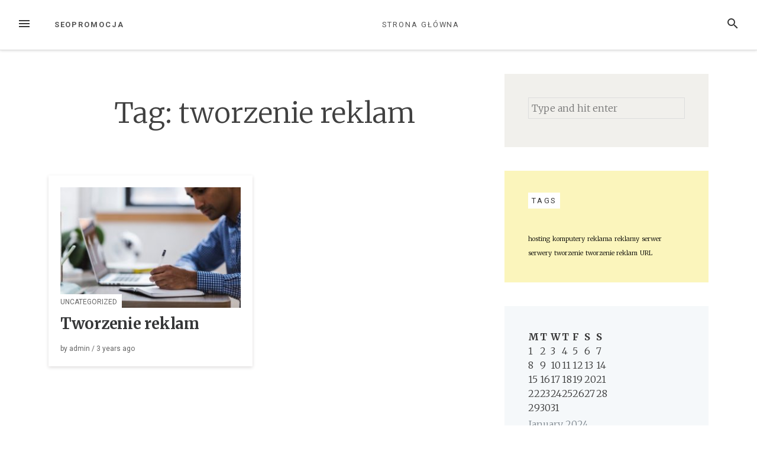

--- FILE ---
content_type: text/html; charset=UTF-8
request_url: https://seo-promocja.waw.pl/tag/tworzenie-reklam/
body_size: 7558
content:
<!DOCTYPE html>
<html lang="pl-PL">
<head>
<meta charset="UTF-8">
<meta name="viewport" content="width=device-width, initial-scale=1">
<link rel="profile" href="http://gmpg.org/xfn/11">
<link rel="pingback" href="https://seo-promocja.waw.pl/xmlrpc.php">

<title>tworzenie reklam &#8211; SeoPromocja</title>
<meta name='robots' content='max-image-preview:large' />
<link rel='dns-prefetch' href='//fonts.googleapis.com' />
<link rel="alternate" type="application/rss+xml" title="SeoPromocja &raquo; Feed" href="https://seo-promocja.waw.pl/feed/" />
<link rel="alternate" type="application/rss+xml" title="SeoPromocja &raquo; Comments Feed" href="https://seo-promocja.waw.pl/comments/feed/" />
<link rel="alternate" type="application/rss+xml" title="SeoPromocja &raquo; tworzenie reklam Tag Feed" href="https://seo-promocja.waw.pl/tag/tworzenie-reklam/feed/" />
<script type="text/javascript">
/* <![CDATA[ */
window._wpemojiSettings = {"baseUrl":"https:\/\/s.w.org\/images\/core\/emoji\/14.0.0\/72x72\/","ext":".png","svgUrl":"https:\/\/s.w.org\/images\/core\/emoji\/14.0.0\/svg\/","svgExt":".svg","source":{"concatemoji":"https:\/\/seo-promocja.waw.pl\/wp-includes\/js\/wp-emoji-release.min.js"}};
/*! This file is auto-generated */
!function(i,n){var o,s,e;function c(e){try{var t={supportTests:e,timestamp:(new Date).valueOf()};sessionStorage.setItem(o,JSON.stringify(t))}catch(e){}}function p(e,t,n){e.clearRect(0,0,e.canvas.width,e.canvas.height),e.fillText(t,0,0);var t=new Uint32Array(e.getImageData(0,0,e.canvas.width,e.canvas.height).data),r=(e.clearRect(0,0,e.canvas.width,e.canvas.height),e.fillText(n,0,0),new Uint32Array(e.getImageData(0,0,e.canvas.width,e.canvas.height).data));return t.every(function(e,t){return e===r[t]})}function u(e,t,n){switch(t){case"flag":return n(e,"\ud83c\udff3\ufe0f\u200d\u26a7\ufe0f","\ud83c\udff3\ufe0f\u200b\u26a7\ufe0f")?!1:!n(e,"\ud83c\uddfa\ud83c\uddf3","\ud83c\uddfa\u200b\ud83c\uddf3")&&!n(e,"\ud83c\udff4\udb40\udc67\udb40\udc62\udb40\udc65\udb40\udc6e\udb40\udc67\udb40\udc7f","\ud83c\udff4\u200b\udb40\udc67\u200b\udb40\udc62\u200b\udb40\udc65\u200b\udb40\udc6e\u200b\udb40\udc67\u200b\udb40\udc7f");case"emoji":return!n(e,"\ud83e\udef1\ud83c\udffb\u200d\ud83e\udef2\ud83c\udfff","\ud83e\udef1\ud83c\udffb\u200b\ud83e\udef2\ud83c\udfff")}return!1}function f(e,t,n){var r="undefined"!=typeof WorkerGlobalScope&&self instanceof WorkerGlobalScope?new OffscreenCanvas(300,150):i.createElement("canvas"),a=r.getContext("2d",{willReadFrequently:!0}),o=(a.textBaseline="top",a.font="600 32px Arial",{});return e.forEach(function(e){o[e]=t(a,e,n)}),o}function t(e){var t=i.createElement("script");t.src=e,t.defer=!0,i.head.appendChild(t)}"undefined"!=typeof Promise&&(o="wpEmojiSettingsSupports",s=["flag","emoji"],n.supports={everything:!0,everythingExceptFlag:!0},e=new Promise(function(e){i.addEventListener("DOMContentLoaded",e,{once:!0})}),new Promise(function(t){var n=function(){try{var e=JSON.parse(sessionStorage.getItem(o));if("object"==typeof e&&"number"==typeof e.timestamp&&(new Date).valueOf()<e.timestamp+604800&&"object"==typeof e.supportTests)return e.supportTests}catch(e){}return null}();if(!n){if("undefined"!=typeof Worker&&"undefined"!=typeof OffscreenCanvas&&"undefined"!=typeof URL&&URL.createObjectURL&&"undefined"!=typeof Blob)try{var e="postMessage("+f.toString()+"("+[JSON.stringify(s),u.toString(),p.toString()].join(",")+"));",r=new Blob([e],{type:"text/javascript"}),a=new Worker(URL.createObjectURL(r),{name:"wpTestEmojiSupports"});return void(a.onmessage=function(e){c(n=e.data),a.terminate(),t(n)})}catch(e){}c(n=f(s,u,p))}t(n)}).then(function(e){for(var t in e)n.supports[t]=e[t],n.supports.everything=n.supports.everything&&n.supports[t],"flag"!==t&&(n.supports.everythingExceptFlag=n.supports.everythingExceptFlag&&n.supports[t]);n.supports.everythingExceptFlag=n.supports.everythingExceptFlag&&!n.supports.flag,n.DOMReady=!1,n.readyCallback=function(){n.DOMReady=!0}}).then(function(){return e}).then(function(){var e;n.supports.everything||(n.readyCallback(),(e=n.source||{}).concatemoji?t(e.concatemoji):e.wpemoji&&e.twemoji&&(t(e.twemoji),t(e.wpemoji)))}))}((window,document),window._wpemojiSettings);
/* ]]> */
</script>
<style id='wp-emoji-styles-inline-css' type='text/css'>

	img.wp-smiley, img.emoji {
		display: inline !important;
		border: none !important;
		box-shadow: none !important;
		height: 1em !important;
		width: 1em !important;
		margin: 0 0.07em !important;
		vertical-align: -0.1em !important;
		background: none !important;
		padding: 0 !important;
	}
</style>
<link rel='stylesheet' id='wp-block-library-css' href='https://seo-promocja.waw.pl/wp-includes/css/dist/block-library/style.min.css' type='text/css' media='all' />
<style id='classic-theme-styles-inline-css' type='text/css'>
/*! This file is auto-generated */
.wp-block-button__link{color:#fff;background-color:#32373c;border-radius:9999px;box-shadow:none;text-decoration:none;padding:calc(.667em + 2px) calc(1.333em + 2px);font-size:1.125em}.wp-block-file__button{background:#32373c;color:#fff;text-decoration:none}
</style>
<style id='global-styles-inline-css' type='text/css'>
body{--wp--preset--color--black: #000000;--wp--preset--color--cyan-bluish-gray: #abb8c3;--wp--preset--color--white: #ffffff;--wp--preset--color--pale-pink: #f78da7;--wp--preset--color--vivid-red: #cf2e2e;--wp--preset--color--luminous-vivid-orange: #ff6900;--wp--preset--color--luminous-vivid-amber: #fcb900;--wp--preset--color--light-green-cyan: #7bdcb5;--wp--preset--color--vivid-green-cyan: #00d084;--wp--preset--color--pale-cyan-blue: #8ed1fc;--wp--preset--color--vivid-cyan-blue: #0693e3;--wp--preset--color--vivid-purple: #9b51e0;--wp--preset--gradient--vivid-cyan-blue-to-vivid-purple: linear-gradient(135deg,rgba(6,147,227,1) 0%,rgb(155,81,224) 100%);--wp--preset--gradient--light-green-cyan-to-vivid-green-cyan: linear-gradient(135deg,rgb(122,220,180) 0%,rgb(0,208,130) 100%);--wp--preset--gradient--luminous-vivid-amber-to-luminous-vivid-orange: linear-gradient(135deg,rgba(252,185,0,1) 0%,rgba(255,105,0,1) 100%);--wp--preset--gradient--luminous-vivid-orange-to-vivid-red: linear-gradient(135deg,rgba(255,105,0,1) 0%,rgb(207,46,46) 100%);--wp--preset--gradient--very-light-gray-to-cyan-bluish-gray: linear-gradient(135deg,rgb(238,238,238) 0%,rgb(169,184,195) 100%);--wp--preset--gradient--cool-to-warm-spectrum: linear-gradient(135deg,rgb(74,234,220) 0%,rgb(151,120,209) 20%,rgb(207,42,186) 40%,rgb(238,44,130) 60%,rgb(251,105,98) 80%,rgb(254,248,76) 100%);--wp--preset--gradient--blush-light-purple: linear-gradient(135deg,rgb(255,206,236) 0%,rgb(152,150,240) 100%);--wp--preset--gradient--blush-bordeaux: linear-gradient(135deg,rgb(254,205,165) 0%,rgb(254,45,45) 50%,rgb(107,0,62) 100%);--wp--preset--gradient--luminous-dusk: linear-gradient(135deg,rgb(255,203,112) 0%,rgb(199,81,192) 50%,rgb(65,88,208) 100%);--wp--preset--gradient--pale-ocean: linear-gradient(135deg,rgb(255,245,203) 0%,rgb(182,227,212) 50%,rgb(51,167,181) 100%);--wp--preset--gradient--electric-grass: linear-gradient(135deg,rgb(202,248,128) 0%,rgb(113,206,126) 100%);--wp--preset--gradient--midnight: linear-gradient(135deg,rgb(2,3,129) 0%,rgb(40,116,252) 100%);--wp--preset--font-size--small: 13px;--wp--preset--font-size--medium: 20px;--wp--preset--font-size--large: 36px;--wp--preset--font-size--x-large: 42px;--wp--preset--spacing--20: 0.44rem;--wp--preset--spacing--30: 0.67rem;--wp--preset--spacing--40: 1rem;--wp--preset--spacing--50: 1.5rem;--wp--preset--spacing--60: 2.25rem;--wp--preset--spacing--70: 3.38rem;--wp--preset--spacing--80: 5.06rem;--wp--preset--shadow--natural: 6px 6px 9px rgba(0, 0, 0, 0.2);--wp--preset--shadow--deep: 12px 12px 50px rgba(0, 0, 0, 0.4);--wp--preset--shadow--sharp: 6px 6px 0px rgba(0, 0, 0, 0.2);--wp--preset--shadow--outlined: 6px 6px 0px -3px rgba(255, 255, 255, 1), 6px 6px rgba(0, 0, 0, 1);--wp--preset--shadow--crisp: 6px 6px 0px rgba(0, 0, 0, 1);}:where(.is-layout-flex){gap: 0.5em;}:where(.is-layout-grid){gap: 0.5em;}body .is-layout-flow > .alignleft{float: left;margin-inline-start: 0;margin-inline-end: 2em;}body .is-layout-flow > .alignright{float: right;margin-inline-start: 2em;margin-inline-end: 0;}body .is-layout-flow > .aligncenter{margin-left: auto !important;margin-right: auto !important;}body .is-layout-constrained > .alignleft{float: left;margin-inline-start: 0;margin-inline-end: 2em;}body .is-layout-constrained > .alignright{float: right;margin-inline-start: 2em;margin-inline-end: 0;}body .is-layout-constrained > .aligncenter{margin-left: auto !important;margin-right: auto !important;}body .is-layout-constrained > :where(:not(.alignleft):not(.alignright):not(.alignfull)){max-width: var(--wp--style--global--content-size);margin-left: auto !important;margin-right: auto !important;}body .is-layout-constrained > .alignwide{max-width: var(--wp--style--global--wide-size);}body .is-layout-flex{display: flex;}body .is-layout-flex{flex-wrap: wrap;align-items: center;}body .is-layout-flex > *{margin: 0;}body .is-layout-grid{display: grid;}body .is-layout-grid > *{margin: 0;}:where(.wp-block-columns.is-layout-flex){gap: 2em;}:where(.wp-block-columns.is-layout-grid){gap: 2em;}:where(.wp-block-post-template.is-layout-flex){gap: 1.25em;}:where(.wp-block-post-template.is-layout-grid){gap: 1.25em;}.has-black-color{color: var(--wp--preset--color--black) !important;}.has-cyan-bluish-gray-color{color: var(--wp--preset--color--cyan-bluish-gray) !important;}.has-white-color{color: var(--wp--preset--color--white) !important;}.has-pale-pink-color{color: var(--wp--preset--color--pale-pink) !important;}.has-vivid-red-color{color: var(--wp--preset--color--vivid-red) !important;}.has-luminous-vivid-orange-color{color: var(--wp--preset--color--luminous-vivid-orange) !important;}.has-luminous-vivid-amber-color{color: var(--wp--preset--color--luminous-vivid-amber) !important;}.has-light-green-cyan-color{color: var(--wp--preset--color--light-green-cyan) !important;}.has-vivid-green-cyan-color{color: var(--wp--preset--color--vivid-green-cyan) !important;}.has-pale-cyan-blue-color{color: var(--wp--preset--color--pale-cyan-blue) !important;}.has-vivid-cyan-blue-color{color: var(--wp--preset--color--vivid-cyan-blue) !important;}.has-vivid-purple-color{color: var(--wp--preset--color--vivid-purple) !important;}.has-black-background-color{background-color: var(--wp--preset--color--black) !important;}.has-cyan-bluish-gray-background-color{background-color: var(--wp--preset--color--cyan-bluish-gray) !important;}.has-white-background-color{background-color: var(--wp--preset--color--white) !important;}.has-pale-pink-background-color{background-color: var(--wp--preset--color--pale-pink) !important;}.has-vivid-red-background-color{background-color: var(--wp--preset--color--vivid-red) !important;}.has-luminous-vivid-orange-background-color{background-color: var(--wp--preset--color--luminous-vivid-orange) !important;}.has-luminous-vivid-amber-background-color{background-color: var(--wp--preset--color--luminous-vivid-amber) !important;}.has-light-green-cyan-background-color{background-color: var(--wp--preset--color--light-green-cyan) !important;}.has-vivid-green-cyan-background-color{background-color: var(--wp--preset--color--vivid-green-cyan) !important;}.has-pale-cyan-blue-background-color{background-color: var(--wp--preset--color--pale-cyan-blue) !important;}.has-vivid-cyan-blue-background-color{background-color: var(--wp--preset--color--vivid-cyan-blue) !important;}.has-vivid-purple-background-color{background-color: var(--wp--preset--color--vivid-purple) !important;}.has-black-border-color{border-color: var(--wp--preset--color--black) !important;}.has-cyan-bluish-gray-border-color{border-color: var(--wp--preset--color--cyan-bluish-gray) !important;}.has-white-border-color{border-color: var(--wp--preset--color--white) !important;}.has-pale-pink-border-color{border-color: var(--wp--preset--color--pale-pink) !important;}.has-vivid-red-border-color{border-color: var(--wp--preset--color--vivid-red) !important;}.has-luminous-vivid-orange-border-color{border-color: var(--wp--preset--color--luminous-vivid-orange) !important;}.has-luminous-vivid-amber-border-color{border-color: var(--wp--preset--color--luminous-vivid-amber) !important;}.has-light-green-cyan-border-color{border-color: var(--wp--preset--color--light-green-cyan) !important;}.has-vivid-green-cyan-border-color{border-color: var(--wp--preset--color--vivid-green-cyan) !important;}.has-pale-cyan-blue-border-color{border-color: var(--wp--preset--color--pale-cyan-blue) !important;}.has-vivid-cyan-blue-border-color{border-color: var(--wp--preset--color--vivid-cyan-blue) !important;}.has-vivid-purple-border-color{border-color: var(--wp--preset--color--vivid-purple) !important;}.has-vivid-cyan-blue-to-vivid-purple-gradient-background{background: var(--wp--preset--gradient--vivid-cyan-blue-to-vivid-purple) !important;}.has-light-green-cyan-to-vivid-green-cyan-gradient-background{background: var(--wp--preset--gradient--light-green-cyan-to-vivid-green-cyan) !important;}.has-luminous-vivid-amber-to-luminous-vivid-orange-gradient-background{background: var(--wp--preset--gradient--luminous-vivid-amber-to-luminous-vivid-orange) !important;}.has-luminous-vivid-orange-to-vivid-red-gradient-background{background: var(--wp--preset--gradient--luminous-vivid-orange-to-vivid-red) !important;}.has-very-light-gray-to-cyan-bluish-gray-gradient-background{background: var(--wp--preset--gradient--very-light-gray-to-cyan-bluish-gray) !important;}.has-cool-to-warm-spectrum-gradient-background{background: var(--wp--preset--gradient--cool-to-warm-spectrum) !important;}.has-blush-light-purple-gradient-background{background: var(--wp--preset--gradient--blush-light-purple) !important;}.has-blush-bordeaux-gradient-background{background: var(--wp--preset--gradient--blush-bordeaux) !important;}.has-luminous-dusk-gradient-background{background: var(--wp--preset--gradient--luminous-dusk) !important;}.has-pale-ocean-gradient-background{background: var(--wp--preset--gradient--pale-ocean) !important;}.has-electric-grass-gradient-background{background: var(--wp--preset--gradient--electric-grass) !important;}.has-midnight-gradient-background{background: var(--wp--preset--gradient--midnight) !important;}.has-small-font-size{font-size: var(--wp--preset--font-size--small) !important;}.has-medium-font-size{font-size: var(--wp--preset--font-size--medium) !important;}.has-large-font-size{font-size: var(--wp--preset--font-size--large) !important;}.has-x-large-font-size{font-size: var(--wp--preset--font-size--x-large) !important;}
.wp-block-navigation a:where(:not(.wp-element-button)){color: inherit;}
:where(.wp-block-post-template.is-layout-flex){gap: 1.25em;}:where(.wp-block-post-template.is-layout-grid){gap: 1.25em;}
:where(.wp-block-columns.is-layout-flex){gap: 2em;}:where(.wp-block-columns.is-layout-grid){gap: 2em;}
.wp-block-pullquote{font-size: 1.5em;line-height: 1.6;}
</style>
<link rel='stylesheet' id='loose-fonts-css' href='https://fonts.googleapis.com/css?family=Roboto%3A700%2C400%7CMerriweather%3A700%2C300%2C300italic#038;subset=latin%2Clatin-ext' type='text/css' media='all' />
<link rel='stylesheet' id='loose-style-css' href='https://seo-promocja.waw.pl/wp-content/themes/loose/style.css' type='text/css' media='all' />
<style id='loose-style-inline-css' type='text/css'>
.site-branding { background-color:#f5f8fa;}.loose-featured-slider, .loose-featured-slider .featured-image, .loose-featured-slider .no-featured-image {height:300px;}.loose-home-intro, .loose-home-intro span, .widget-title span {background-color: #ffffff;}#secondary .widget:nth-of-type(3n+1){background-color:#f1f0ec;}#secondary .widget:nth-of-type(3n+2){background-color:#fbf5bc;}#secondary .widget:nth-of-type(3n+3){background-color:#f5f8fa;}.home .container, .archive .container, .search .container {max-width:1156px;}.home .post_format-post-format-quote, .archive .post_format-post-format-quote, .search .post_format-post-format-quote, .single .post_format-post-format-quote blockquote {background-color:#ea4848;}.home .post_format-post-format-link, .archive .post_format-post-format-link, .search .post_format-post-format-link {background-color:#414244;}.home .post_format-post-format-aside, .archive .post_format-post-format-aside, .search .post_format-post-format-aside {background-color:#ffffff;}@media screen and (min-width: 768px )  {.menu-logo {float:left;}.navbar-navigation ul, .nav-social {display:block;}.loose-featured-slider, .loose-featured-slider .featured-image, .loose-featured-slider .no-featured-image {height:500px;}.entry-content a {color:#000;}
</style>
<script type="text/javascript" src="https://seo-promocja.waw.pl/wp-includes/js/jquery/jquery.min.js" id="jquery-core-js"></script>
<script type="text/javascript" src="https://seo-promocja.waw.pl/wp-includes/js/jquery/jquery-migrate.min.js" id="jquery-migrate-js"></script>
<link rel="https://api.w.org/" href="https://seo-promocja.waw.pl/wp-json/" /><link rel="alternate" type="application/json" href="https://seo-promocja.waw.pl/wp-json/wp/v2/tags/5" /><link rel="EditURI" type="application/rsd+xml" title="RSD" href="https://seo-promocja.waw.pl/xmlrpc.php?rsd" />
<style type="text/css">.recentcomments a{display:inline !important;padding:0 !important;margin:0 !important;}</style></head>

<body class="archive tag tag-tworzenie-reklam tag-5">
<div id="page" class="hfeed site">
	<a class="skip-link screen-reader-text" href="#content">Skip to content</a>
		<header id="masthead" class="site-header" role="banner">
						
				<nav id="top-navigation" class="navbar-navigation" role="navigation">
					<button id="left-navbar-toggle" class="menu-toggle" aria-controls="left-sidebar" aria-expanded="false"><span class="screen-reader-text">Menu</span><svg><path d="M3 6h18v2.016h-18v-2.016zM3 12.984v-1.969h18v1.969h-18zM3 18v-2.016h18v2.016h-18z"></path></svg></button>
					<button id="navbar-search-toggle" class="search-toggle" aria-controls="search-panel" aria-expanded="false"><span class="screen-reader-text">Search</span><svg><path d="M9.516 14.016q1.875 0 3.188-1.313t1.313-3.188-1.313-3.188-3.188-1.313-3.188 1.313-1.313 3.188 1.313 3.188 3.188 1.313zM15.516 14.016l4.969 4.969-1.5 1.5-4.969-4.969v-0.797l-0.281-0.281q-1.781 1.547-4.219 1.547-2.719 0-4.617-1.875t-1.898-4.594 1.898-4.617 4.617-1.898 4.594 1.898 1.875 4.617q0 2.438-1.547 4.219l0.281 0.281h0.797z"></path></svg></button>
					<div id="search-panel" class="loose-search-panel">
						<button class="loose-search-panel-close" title="Close"><svg><path d="M18.984 6.422l-5.578 5.578 5.578 5.578-1.406 1.406-5.578-5.578-5.578 5.578-1.406-1.406 5.578-5.578-5.578-5.578 1.406-1.406 5.578 5.578 5.578-5.578z"></path></svg></button>
						<form role="search" method="get" class="search-form" action="https://seo-promocja.waw.pl/">
	<label>
			<span class="screen-reader-text">Search for: </span>
			<input type="search" class="search-field" placeholder="Type and hit enter" value="" name="s" title="Search for:" />
	</label>
	<input type="submit" class="search-submit" value="Search" />
</form>   
					</div>
					<div class="menu-logo">
												<p class="menu-blogname"><a href="https://seo-promocja.waw.pl/" rel="home" >SeoPromocja</a></p>
											</div>
						<div class="menu-m-container"><ul id="top-menu" class="menu"><li id="menu-item-12" class="menu-item menu-item-type-custom menu-item-object-custom menu-item-home menu-item-12"><a href="https://seo-promocja.waw.pl/">Strona główna</a></li>
</ul></div>		</nav><!-- #site-navigation -->

	</header><!-- #masthead -->
		
	<div id="content" class="site-content container">
			<div class="row">
	<div id="primary" class="content-area
	 col-lg-8			">
							<div class="loose-page-intro">
			<h1>Tag: <span>tworzenie reklam</span></h1>
						</div>
					<main id="main" class="site-main row masonry-container" role="main">

		
				<div class=" col-xs-12 col-md-6 masonry">
	<article id="post-6" class="post-6 post type-post status-publish format-standard has-post-thumbnail hentry category-uncategorized tag-reklama tag-reklamy tag-tworzenie tag-tworzenie-reklam">
	<header class="entry-header">
					<div class="featured-image">
			<a href="https://seo-promocja.waw.pl/2021/06/07/tworzenie-reklam/" rel="bookmark">
				<img width="300" height="200" src="https://seo-promocja.waw.pl/wp-content/uploads/2021/06/man-2562325_1920-300x200.jpg" class="attachment-medium size-medium wp-post-image" alt="" decoding="async" fetchpriority="high" srcset="https://seo-promocja.waw.pl/wp-content/uploads/2021/06/man-2562325_1920-300x200.jpg 300w, https://seo-promocja.waw.pl/wp-content/uploads/2021/06/man-2562325_1920-1024x682.jpg 1024w, https://seo-promocja.waw.pl/wp-content/uploads/2021/06/man-2562325_1920-768x512.jpg 768w, https://seo-promocja.waw.pl/wp-content/uploads/2021/06/man-2562325_1920-1536x1023.jpg 1536w, https://seo-promocja.waw.pl/wp-content/uploads/2021/06/man-2562325_1920-200x133.jpg 200w, https://seo-promocja.waw.pl/wp-content/uploads/2021/06/man-2562325_1920-320x213.jpg 320w, https://seo-promocja.waw.pl/wp-content/uploads/2021/06/man-2562325_1920-384x256.jpg 384w, https://seo-promocja.waw.pl/wp-content/uploads/2021/06/man-2562325_1920-480x320.jpg 480w, https://seo-promocja.waw.pl/wp-content/uploads/2021/06/man-2562325_1920-560x373.jpg 560w, https://seo-promocja.waw.pl/wp-content/uploads/2021/06/man-2562325_1920-600x400.jpg 600w, https://seo-promocja.waw.pl/wp-content/uploads/2021/06/man-2562325_1920-720x480.jpg 720w, https://seo-promocja.waw.pl/wp-content/uploads/2021/06/man-2562325_1920-880x586.jpg 880w, https://seo-promocja.waw.pl/wp-content/uploads/2021/06/man-2562325_1920-1200x799.jpg 1200w, https://seo-promocja.waw.pl/wp-content/uploads/2021/06/man-2562325_1920.jpg 1920w" sizes="(max-width: 300px) 100vw, 300px" />   
			</a>
			</div>
									<div class="featured-image-cat">
				<a href="https://seo-promocja.waw.pl/category/uncategorized/" rel="category tag">Uncategorized</a>			</div>
			<h2 class="entry-title"><a href="https://seo-promocja.waw.pl/2021/06/07/tworzenie-reklam/" rel="bookmark">Tworzenie reklam</a></h2>			<div class="entry-meta">
			<span class="byline">  by <span class="author vcard"><a class="url fn n" href="https://seo-promocja.waw.pl/author/admin/">admin</a></span></span><span class="posted-on"> / <a href="https://seo-promocja.waw.pl/2021/06/07/tworzenie-reklam/" rel="bookmark"><time class="entry-date published updated" datetime="2021-06-07T16:18:03+00:00">3 years</time></a> ago</span>			</div><!-- .entry-meta -->
				</header><!-- .entry-header -->
	</article><!-- #post-## -->
</div>

			
			
		
		</main><!-- #main -->
	</div><!-- #primary -->


<div id="secondary" class="widget-area col-md-4" role="complementary">
	<div class="theiaStickySidebar">
	<aside id="search-3" class="widget widget_search"><form role="search" method="get" class="search-form" action="https://seo-promocja.waw.pl/">
	<label>
			<span class="screen-reader-text">Search for: </span>
			<input type="search" class="search-field" placeholder="Type and hit enter" value="" name="s" title="Search for:" />
	</label>
	<input type="submit" class="search-submit" value="Search" />
</form>   
</aside><aside id="tag_cloud-2" class="widget widget_tag_cloud"><h2 class="widget-title"><span>Tags</span></h2><div class="tagcloud"><a href="https://seo-promocja.waw.pl/tag/hosting/" class="tag-cloud-link tag-link-6 tag-link-position-1" style="font-size: 8pt;" aria-label="hosting (1 item)">hosting</a>
<a href="https://seo-promocja.waw.pl/tag/komputery/" class="tag-cloud-link tag-link-10 tag-link-position-2" style="font-size: 8pt;" aria-label="komputery (1 item)">komputery</a>
<a href="https://seo-promocja.waw.pl/tag/reklama/" class="tag-cloud-link tag-link-2 tag-link-position-3" style="font-size: 8pt;" aria-label="reklama (1 item)">reklama</a>
<a href="https://seo-promocja.waw.pl/tag/reklamy/" class="tag-cloud-link tag-link-3 tag-link-position-4" style="font-size: 8pt;" aria-label="reklamy (1 item)">reklamy</a>
<a href="https://seo-promocja.waw.pl/tag/serwer/" class="tag-cloud-link tag-link-7 tag-link-position-5" style="font-size: 8pt;" aria-label="serwer (1 item)">serwer</a>
<a href="https://seo-promocja.waw.pl/tag/serwery/" class="tag-cloud-link tag-link-8 tag-link-position-6" style="font-size: 8pt;" aria-label="serwery (1 item)">serwery</a>
<a href="https://seo-promocja.waw.pl/tag/tworzenie/" class="tag-cloud-link tag-link-4 tag-link-position-7" style="font-size: 8pt;" aria-label="tworzenie (1 item)">tworzenie</a>
<a href="https://seo-promocja.waw.pl/tag/tworzenie-reklam/" class="tag-cloud-link tag-link-5 tag-link-position-8" style="font-size: 8pt;" aria-label="tworzenie reklam (1 item)">tworzenie reklam</a>
<a href="https://seo-promocja.waw.pl/tag/url/" class="tag-cloud-link tag-link-9 tag-link-position-9" style="font-size: 8pt;" aria-label="URL (1 item)">URL</a></div>
</aside><aside id="calendar-2" class="widget widget_calendar"><div id="calendar_wrap" class="calendar_wrap"><table id="wp-calendar" class="wp-calendar-table">
	<caption>January 2024</caption>
	<thead>
	<tr>
		<th scope="col" title="Monday">M</th>
		<th scope="col" title="Tuesday">T</th>
		<th scope="col" title="Wednesday">W</th>
		<th scope="col" title="Thursday">T</th>
		<th scope="col" title="Friday">F</th>
		<th scope="col" title="Saturday">S</th>
		<th scope="col" title="Sunday">S</th>
	</tr>
	</thead>
	<tbody>
	<tr><td>1</td><td>2</td><td>3</td><td>4</td><td>5</td><td>6</td><td id="today">7</td>
	</tr>
	<tr>
		<td>8</td><td>9</td><td>10</td><td>11</td><td>12</td><td>13</td><td>14</td>
	</tr>
	<tr>
		<td>15</td><td>16</td><td>17</td><td>18</td><td>19</td><td>20</td><td>21</td>
	</tr>
	<tr>
		<td>22</td><td>23</td><td>24</td><td>25</td><td>26</td><td>27</td><td>28</td>
	</tr>
	<tr>
		<td>29</td><td>30</td><td>31</td>
		<td class="pad" colspan="4">&nbsp;</td>
	</tr>
	</tbody>
	</table><nav aria-label="Previous and next months" class="wp-calendar-nav">
		<span class="wp-calendar-nav-prev"><a href="https://seo-promocja.waw.pl/2021/06/">&laquo; Jun</a></span>
		<span class="pad">&nbsp;</span>
		<span class="wp-calendar-nav-next">&nbsp;</span>
	</nav></div></aside>
		<aside id="recent-posts-3" class="widget widget_recent_entries">
		<h2 class="widget-title"><span>Recent Posts</span></h2>
		<ul>
											<li>
					<a href="https://seo-promocja.waw.pl/2021/06/07/co-to-jest-hosting/">Co to jest hosting?</a>
									</li>
											<li>
					<a href="https://seo-promocja.waw.pl/2021/06/07/tworzenie-reklam/">Tworzenie reklam</a>
									</li>
					</ul>

		</aside>	</div>
</div><!-- #secondary -->
	</div><!-- .row -->

	</div><!-- #content -->

		
			<div id="left-sidebar" class="left-sidebar-area">
				<div class="left-sidebar-content">
					<div class="left-header">
					<div class="left-logo">
												<a href="https://seo-promocja.waw.pl/" rel="home">SeoPromocja</a>
											<button class="left-sidebar-close" title="Close"><svg><path d="M18.984 6.422l-5.578 5.578 5.578 5.578-1.406 1.406-5.578-5.578-5.578 5.578-1.406-1.406 5.578-5.578-5.578-5.578 1.406-1.406 5.578 5.578 5.578-5.578z"></path></svg></button>
					</div>
					</div>
					<nav id="site-navigation" class="main-navigation" role="navigation">
								<div id="primary-menu" class="menu"><ul>
<li class="page_item page-item-2"><a href="https://seo-promocja.waw.pl/sample-page/">Sample Page</a></li>
</ul></div>
					</nav><!-- #site-navigation -->
					<div class="left-nav-social">
											</div>
					
<div id="tetriary" class="left-widget-area" role="complementary">
	<aside id="archives-2" class="widget widget_archive"><h2 class="widget-title">Archives</h2>
			<ul>
					<li><a href='https://seo-promocja.waw.pl/2021/06/'>June 2021</a></li>
			</ul>

			</aside><aside id="categories-2" class="widget widget_categories"><h2 class="widget-title">Categories</h2>
			<ul>
					<li class="cat-item cat-item-1"><a href="https://seo-promocja.waw.pl/category/uncategorized/">Uncategorized</a>
</li>
			</ul>

			</aside><aside id="meta-2" class="widget widget_meta"><h2 class="widget-title">Meta</h2>
		<ul>
						<li><a href="https://seo-promocja.waw.pl/wp-login.php">Log in</a></li>
			<li><a href="https://seo-promocja.waw.pl/feed/">Entries feed</a></li>
			<li><a href="https://seo-promocja.waw.pl/comments/feed/">Comments feed</a></li>

			<li><a href="https://wordpress.org/">WordPress.org</a></li>
		</ul>

		</aside><aside id="search-2" class="widget widget_search"><form role="search" method="get" class="search-form" action="https://seo-promocja.waw.pl/">
	<label>
			<span class="screen-reader-text">Search for: </span>
			<input type="search" class="search-field" placeholder="Type and hit enter" value="" name="s" title="Search for:" />
	</label>
	<input type="submit" class="search-submit" value="Search" />
</form>   
</aside>
		<aside id="recent-posts-2" class="widget widget_recent_entries">
		<h2 class="widget-title">Recent Posts</h2>
		<ul>
											<li>
					<a href="https://seo-promocja.waw.pl/2021/06/07/co-to-jest-hosting/">Co to jest hosting?</a>
									</li>
											<li>
					<a href="https://seo-promocja.waw.pl/2021/06/07/tworzenie-reklam/">Tworzenie reklam</a>
									</li>
					</ul>

		</aside><aside id="recent-comments-2" class="widget widget_recent_comments"><h2 class="widget-title">Recent Comments</h2><ul id="recentcomments"></ul></aside></div><!-- #tetriary -->
					<div class="site-info">
			<p>&copy; 2024 SeoPromocja</p>					</div><!-- .site-info -->
				</div>
			</div> 
		<div class="left-sidebar-bg">
		</div><!-- .left-sidebar-bg -->
		
		<footer id="colophon" class="site-footer" role="contentinfo">
		<div class="site-info">
			<p><a href="https://seo-promocja.waw.pl/" rel="home">
			SeoPromocja			</a></p>
			<p><a href="https://wordpress.org/">
									Proudly powered by WordPress				</a>
			<span class="sep"> | </span>
			Theme: Loose by <a href="https://blogonyourown.com/" rel="designer">BlogOnYourOwn.com</a>			</p>
		</div><!-- .site-info -->
	</footer><!-- #colophon -->
		
</div><!-- #page -->

<script type="text/javascript" src="https://seo-promocja.waw.pl/wp-content/themes/loose/slick/slick.min.js" id="slick-js"></script>
<script type="text/javascript" src="https://seo-promocja.waw.pl/wp-includes/js/imagesloaded.min.js" id="imagesloaded-js"></script>
<script type="text/javascript" src="https://seo-promocja.waw.pl/wp-includes/js/masonry.min.js" id="masonry-js"></script>
<script type="text/javascript" src="https://seo-promocja.waw.pl/wp-content/themes/loose/js/jquery.infinitescroll.min.js" id="infinite-scroll-js"></script>
<script type="text/javascript" src="https://seo-promocja.waw.pl/wp-content/themes/loose/js/theia-sticky-sidebar.min.js" id="theia-sticky-sidebar-js"></script>
<script type="text/javascript" src="https://seo-promocja.waw.pl/wp-content/themes/loose/js/jquery.magnific-popup.min.js" id="magnific-popup-js"></script>
<script type="text/javascript" src="https://seo-promocja.waw.pl/wp-includes/js/jquery/ui/effect.min.js" id="jquery-effects-core-js"></script>
<script type="text/javascript" src="https://seo-promocja.waw.pl/wp-includes/js/jquery/ui/effect-slide.min.js" id="jquery-effects-slide-js"></script>
<script type="text/javascript" id="loose-scripts-js-extra">
/* <![CDATA[ */
var loose = {"home_page_slider_img_number":"1","loadingText":"","noMorePostsText":"","getTemplateDirectoryUri":"https:\/\/seo-promocja.waw.pl\/wp-content\/themes\/loose","months":["January","February","March","April","May","June","July","August","September","October","November","December"],"days":["Sunday","Monday","Tuesday","Wednesday","Thursday","Friday","Saturday"],"show_menu_on_scroll":"1"};
/* ]]> */
</script>
<script type="text/javascript" src="https://seo-promocja.waw.pl/wp-content/themes/loose/js/loose.min.js" id="loose-scripts-js"></script>
<script type="text/javascript" src="https://seo-promocja.waw.pl/wp-content/themes/loose/js/skip-link-focus-fix.min.js" id="loose-skip-link-focus-fix-js"></script>

</body>
</html>

<!-- Dynamic page generated in 0.379 seconds. -->
<!-- Cached page generated by WP-Super-Cache on 2024-01-07 17:36:47 -->

<!-- Compression = gzip -->

--- FILE ---
content_type: text/css
request_url: https://seo-promocja.waw.pl/wp-content/themes/loose/style.css
body_size: 14348
content:
@charset "UTF-8";
/*
Theme Name: Loose
Theme URI: https://blogonyourown.com/themes/loose/
Author: BlogOnYourOwn.com
Author URI: https://blogonyourown.com
Description: Loose is a simply, elegant & modern WordPress Blog Theme. Elegantly showcase your articles, photos, videos and more. This clean layout suitable for any type of site. Can be used for blog, magazine, news or fashion website. Loose is a minimal blog and magazine WordPress theme focused on content. With Loose you can create your own unique layout and style. Loose is fully responsive and looks great on any device. Loose have many features including: 3 Homepage Layouts, 4 Post Formats, 2 Page Layouts, 2 Single Post Layouts, 3 Widget Areas: Right Sidebar, Left Sidebar / Left Menu & Top, Sticky Sidebar, 2 Menus: Top Menu & Left Menu (main, mobile menu – toggled with button), all Theme Options Easily Customized by Native WordPress Customizer (Live Preview), Translation Ready and much much more. Child Template may be downloaded from our website. Tested with block editor (Gutenberg). Support for AMP. Loose is easy to customize and well documented with great support and friendly help:) Enjoy:)
Version: 1.3.6
License: GNU General Public License v2 or later
License URI: http://www.gnu.org/licenses/gpl-2.0.html
Text Domain: loose
Requires PHP: 5.6.30
Tested up to: 6.0.2
Tags: translation-ready, grid-layout, blog, news, left-sidebar, right-sidebar, custom-background, two-columns, three-columns, featured-images, full-width-template, post-formats, sticky-post, theme-options, threaded-comments

Loose WordPress Theme, Copyright 2016-2019, BlogOnYourOwn.com
Loose is based on Underscores http://underscores.me/, (C) 2012-2015 Automattic, Inc.
Underscores is distributed under the terms of the GNU GPL v2 or later.

Normalizing styles have been helped along thanks to the fine work of
Nicolas Gallagher and Jonathan Neal http://necolas.github.com/normalize.css/
*/


/*--------------------------------------------------------------
>>> TABLE OF CONTENTS:
----------------------------------------------------------------
# Bootstrap
# Typography
# Elements
# Forms
# Navigation
	## Links
	## Menus
# Accessibility
# Alignments
# Clearings
# Widgets
# Content
    ## Posts and pages
	## Asides
	## Comments
# Infinite scroll
# Media
	## Captions
	## Galleries
# External assets

--------------------------------------------------------------*/


/*--------------------------------------------------------------
# Bootstrap
--------------------------------------------------------------*/

/*! normalize.css v3.0.3 | MIT License | github.com/necolas/normalize.css */
html {
	font-family: sans-serif;

	-webkit-text-size-adjust: 100%;
	-ms-text-size-adjust: 100%;
}

body {
	margin: 0;
}

article,
aside,
details,
figcaption,
figure,
footer,
header,
hgroup,
main,
menu,
nav,
section,
summary {
	display: block;
}

audio,
canvas,
progress,
video {
	display: inline-block;
	vertical-align: baseline;
}

audio:not([controls]) {
	display: none;
	height: 0;
}

[hidden],
template {
	display: none;
}

a {
	background-color: transparent;
}

a:active {
	outline: none;
}

a:hover {
	outline: none;
}

abbr[title] {
	border-bottom: 1px dotted;
}

b,
strong {
	font-weight: bold;
}

dfn {
	font-style: italic;
}

h1,
.site-title {
	margin: 0.67em 0;
	font-size: 2em;
}

mark {
	color: #000;
	background: #ff0;
}

small {
	font-size: 80%;
}

sub,
sup {
	position: relative;
	font-size: 75%;
	line-height: 0;
	vertical-align: baseline;
}

sup {
	top: -0.5em;
}

sub {
	bottom: -0.25em;
}

img {
	border: 0;
}

svg:not(:root) {
	overflow: hidden;
}

figure {
	margin: 1em 40px;
}

hr {
	-webkit-box-sizing: content-box;
	box-sizing: content-box;
	height: 0;
}

code,
kbd,
pre,
samp {
	font-family: monospace, monospace;
	font-size: 1em;
}

button,
input,
optgroup,
select,
textarea {
	margin: 0;
	color: inherit;
	font: inherit;
}

button {
	overflow: visible;
}

button,
select {
	text-transform: none;
}

button,
html input[type="button"],
input[type="reset"],
input[type="submit"] {
	cursor: pointer;

	-webkit-appearance: button;
}

button[disabled],
html input[disabled] {
	cursor: default;
}

button::-moz-focus-inner,
input::-moz-focus-inner {
	padding: 0;
	border: 0;
}

input {
	line-height: normal;
}

input[type="checkbox"],
input[type="radio"] {
	-webkit-box-sizing: border-box;
	box-sizing: border-box;
	padding: 0;
}

input[type="number"]::-webkit-inner-spin-button,
input[type="number"]::-webkit-outer-spin-button {
	height: auto;
}

input[type="search"] {
	-webkit-box-sizing: content-box;
	box-sizing: content-box;

	-webkit-appearance: textfield;
}

input[type="search"]::-webkit-search-cancel-button,
input[type="search"]::-webkit-search-decoration {
	-webkit-appearance: none;
}

fieldset {
	margin: 0 2px;
	padding: 0.35em 0.625em 0.75em;
	border: 1px solid #c0c0c0;
}

legend {
	border: 0;
}

textarea {
	overflow: auto;
}

optgroup {
	font-weight: bold;
}

table {
	border-spacing: 0;
	border-collapse: collapse;
}

td,
th {
	padding: 0;
}

@-moz-viewport {
	width: device-width;
}

@-ms-viewport {
	width: device-width;
}

@-o-viewport {
	width: device-width;
}

@-webkit-viewport {
	width: device-width;
}

@viewport {
	width: device-width;
}

html {
	font-size: 16px;

	-webkit-tap-highlight-color: rgba(0, 0, 0, 0);
}

body {
	color: #555;
	background-color: #fff;
	font-family: "Merriweather", Georgia, "Times New Roman", Times, serif;
	font-size: 1rem;
	line-height: 1.375;
}

h1,
.site-title,
h2,
h3,
h4,
h5,
h6,
.entry-meta .byline,
.entry-meta .posted-on,
.entry-meta .loose-post-format {
	margin-top: 0;
	margin-bottom: 0.5rem;
}

p {
	margin-top: 0;
	margin-bottom: 1rem;
}

abbr[title],
abbr[data-original-title] {
	border-bottom: 1px dotted #818a91;
	cursor: help;
}

address {
	margin-bottom: 1rem;
	font-style: normal;
	line-height: inherit;
}

ol,
ul,
dl {
	margin-top: 0;
	margin-bottom: 1rem;
}

ol ol,
ul ul,
ol ul,
ul ol {
	margin-bottom: 0;
}

dd {
	margin-bottom: 0.5rem;
	margin-left: 0;
}

blockquote {
	margin: 0 0 1rem;
}

a {
	color: #000;
	text-decoration: none;
}

a:focus,
a:hover {
	color: red;
	text-decoration: none;
}

pre {
	margin-top: 0;
	margin-bottom: 1rem;
}

figure {
	margin: 0 0 1rem;
}

img {
	vertical-align: middle;
}

[role="button"] {
	cursor: pointer;
}

table {
	background-color: transparent;
}

caption {
	padding-top: 0.25rem;
	padding-bottom: 0.25rem;
	caption-side: bottom;
	color: #818a91;
	text-align: left;
}

th {
	text-align: left;
}

label {
	display: inline-block;
	margin-bottom: 0.5rem;
}

input,
button,
select,
textarea {
	margin: 0;
	line-height: inherit;
}

textarea {
	resize: vertical;
}

fieldset {
	min-width: 0;
	margin: 0;
	padding: 0;
	border: 0;
}

legend {
	display: block;
	width: 100%;
	margin-bottom: 0.5rem;
	padding: 0;
	font-size: 1.5rem;
	line-height: inherit;
}

input[type="search"] {
	-webkit-appearance: none;
}

output {
	display: inline-block;
}

h1,
.site-title,
h2,
h3,
h4,
h5,
h6,
.entry-meta .byline,
.entry-meta .posted-on,
.entry-meta .loose-post-format,
.h1,
.h2,
.h3,
.h4,
.mfp-bottom-bar,
.shareaholic-canvas div.shareaholic-recommendations-header,
.h5,
.page-links,
.shareaholic-canvas .recommendation-article-title,
.h6 {
	color: inherit;
	font-family: "Merriweather", Georgia, "Times New Roman", Times, serif;
	font-weight: 400;
	line-height: 1.25;
}

h1,
.site-title,
.h1,
h2,
.h2,
h3,
.h3 {
	margin-bottom: 1rem;
}

h4,
.h4,
.mfp-bottom-bar,
.shareaholic-canvas div.shareaholic-recommendations-header,
h5,
.h5,
.page-links,
.shareaholic-canvas .recommendation-article-title,
h6,
.entry-meta .byline,
.entry-meta .posted-on,
.entry-meta .loose-post-format,
.h6 {
	margin-bottom: 1rem;
}

h1,
.site-title,
.h1 {
	font-size: 1.875rem;
	line-height: 1.25em;
}

h2,
.h2 {
	font-size: 1.5rem;
	line-height: 1.15em;
}

h3,
.h3 {
	font-size: 1.375rem;
	line-height: 1.125em;
}

h4,
.h4,
.mfp-bottom-bar,
.shareaholic-canvas div.shareaholic-recommendations-header {
	font-size: 1.125rem;
	line-height: 1.1em;
}

h5,
.h5,
.page-links,
.shareaholic-canvas .recommendation-article-title {
	font-size: 1rem;
	line-height: 1.1em;
}

h6,
.entry-meta .byline,
.entry-meta .posted-on,
.entry-meta .loose-post-format,
.h6 {
	font-size: 0.9rem;
	line-height: 1.1em;
}

@media (min-width: 34em) {
	h1,
	.site-title,
	.h1 {
		font-size: 2.5rem;
		line-height: 1.125em;
	}

	h2,
	.h2 {
		font-size: 1.625rem;
		line-height: 1.25em;
	}

	h3,
	.h3 {
		font-size: 1.375rem;
		line-height: 1.25em;
	}
}

@media (min-width: 48em) {
	h1,
	.site-title,
	.h1 {
		font-size: 3rem;
		line-height: 1.25em;
	}

	h2,
	.h2 {
		font-size: 2.25rem;
		line-height: 1.25em;
	}

	h3,
	.h3 {
		font-size: 1.875rem;
		line-height: 1.25em;
	}
}

.lead {
	font-size: 1.25rem;
	font-weight: 700;
}

.display-1 {
	font-size: 3.5rem;
	font-weight: 300;
}

.display-2 {
	font-size: 4.5rem;
	font-weight: 300;
}

.display-3 {
	font-size: 5.5rem;
	font-weight: 300;
}

.display-4 {
	font-size: 6rem;
	font-weight: 300;
}

hr {
	margin-top: 2rem;
	margin-bottom: 2rem;
	border-top: 0.0625rem solid rgba(0, 0, 0, 0.1);
}

small,
.small,
.navbar-navigation,
.main-navigation,
.widget_nav_menu,
.left-sidebar-content .site-info,
.widget-title span,
.category-list span,
.comments-title span,
.comment-reply-title span,
.loose-page-intro p,
.site-footer,
.wp-caption .wp-caption-text {
	font-size: 80%;
}

mark,
.mark {
	padding: 0.2em;
	background-color: #fcf8e3;
}

.list-unstyled,
.widget ul {
	padding-left: 0;
	list-style: none;
}

.list-inline {
	margin-left: -5px;
	padding-left: 0;
	list-style: none;
}

.list-inline > li {
	display: inline-block;
	padding-right: 5px;
	padding-left: 5px;
}

.dl-horizontal {
	margin-right: -2.5rem;
	margin-left: -2.5rem;
}

.dl-horizontal:before,
.dl-horizontal:after {
	display: table;
	content: " ";
}

.dl-horizontal:after {
	clear: both;
}

.initialism {
	font-size: 90%;
	text-transform: uppercase;
}

.blockquote {
	margin-bottom: 2rem;
	padding: 1rem 2rem;
	border-left: 1px solid #000;
	font-size: 1.375rem;
	font-style: italic;
	line-height: 1.25;
}

.blockquote p:last-child,
.blockquote ul:last-child,
.blockquote ol:last-child {
	margin-bottom: 0;
}

.blockquote footer {
	display: block;
	color: #818a91;
	font-size: 80%;
	line-height: 1.375;
}

.blockquote footer:before {
	content: "\2014 \00A0";
}

.blockquote-reverse {
	padding-right: 2rem;
	padding-left: 0;
	border-right: 0.25rem solid #eceeef;
	border-left: 0;
	text-align: right;
}

.blockquote-reverse footer:before {
	content: "";
}

.blockquote-reverse footer:after {
	content: "\00A0 \2014";
}

.figure {
	display: inline-block;
}

.figure > img {
	margin-bottom: 1rem;
	line-height: 1;
}

.figure-caption {
	color: #818a91;
	font-size: 90%;
}

.img-responsive,
.figure > img {
	display: block;
	max-width: 100%;
	height: auto;
}

.img-thumbnail {
	display: inline-block;
	max-width: 100%;
	height: auto;
	padding: 0.25rem;
	border: 1px solid #ddd;
	border-radius: 0.25rem;
	background-color: #fff;
	line-height: 1.375;
	-webkit-transition: all 0.2s ease-in-out;
	transition: all 0.2s ease-in-out;
}

.img-circle {
	border-radius: 50%;
}

.container {
	margin-right: auto;
	margin-left: auto;
	padding-right: 1.25rem;
	padding-left: 1.25rem;
}

.container:before,
.container:after {
	display: table;
	content: " ";
}

.container:after {
	clear: both;
}

@media (min-width: 34em) {
	.container {
		max-width: 34rem;
	}
}

@media (min-width: 48em) {
	.container {
		max-width: 45rem;
	}
}

@media (min-width: 62em) {
	.container {
		max-width: 60rem;
	}
}

@media (min-width: 75em) {
	.container {
		max-width: 72.25rem;
	}
}

.container-fluid {
	margin-right: auto;
	margin-left: auto;
	padding-right: 1.25rem;
	padding-left: 1.25rem;
}

.container-fluid:before,
.container-fluid:after {
	display: table;
	content: " ";
}

.container-fluid:after {
	clear: both;
}

.row {
	margin-right: -1.25rem;
	margin-left: -1.25rem;
}

.row:before,
.row:after {
	display: table;
	content: " ";
}

.row:after {
	clear: both;
}

.col-xs-1,
.col-xs-2,
.col-xs-3,
.col-xs-4,
.col-xs-5,
.col-xs-6,
.col-xs-7,
.col-xs-8,
.col-xs-9,
.col-xs-10,
.col-xs-11,
.col-xs-12,
.col-sm-1,
.col-sm-2,
.col-sm-3,
.col-sm-4,
.col-sm-5,
.col-sm-6,
.col-sm-7,
.col-sm-8,
.col-sm-9,
.col-sm-10,
.col-sm-11,
.col-sm-12,
.col-md-1,
.col-md-2,
.col-md-3,
.col-md-4,
.col-md-5,
.col-md-6,
.col-md-7,
.col-md-8,
.col-md-9,
.col-md-10,
.col-md-11,
.col-md-12,
.post-navigation,
.col-lg-1,
.col-lg-2,
.col-lg-3,
.col-lg-4,
.col-lg-5,
.col-lg-6,
.col-lg-7,
.col-lg-8,
.col-lg-9,
.col-lg-10,
.col-lg-11,
.col-lg-12,
.col-xl-1,
.col-xl-2,
.col-xl-3,
.col-xl-4,
.col-xl-5,
.col-xl-6,
.col-xl-7,
.col-xl-8,
.col-xl-9,
.col-xl-10,
.col-xl-11,
.col-xl-12 {
	position: relative;
	min-height: 1px;
	padding-right: 1.25rem;
	padding-left: 1.25rem;
}

.col-xs-1,
.col-xs-2,
.col-xs-3,
.col-xs-4,
.col-xs-5,
.col-xs-6,
.col-xs-7,
.col-xs-8,
.col-xs-9,
.col-xs-10,
.col-xs-11,
.col-xs-12 {
	float: left;
}

.col-xs-1 {
	width: 8.33333%;
}

.col-xs-2 {
	width: 16.66667%;
}

.col-xs-3 {
	width: 25%;
}

.col-xs-4 {
	width: 33.33333%;
}

.col-xs-5 {
	width: 41.66667%;
}

.col-xs-6 {
	width: 50%;
}

.col-xs-7 {
	width: 58.33333%;
}

.col-xs-8 {
	width: 66.66667%;
}

.col-xs-9 {
	width: 75%;
}

.col-xs-10 {
	width: 83.33333%;
}

.col-xs-11 {
	width: 91.66667%;
}

.col-xs-12 {
	width: 100%;
}

.col-xs-pull-0 {
	right: auto;
}

.col-xs-pull-1 {
	right: 8.33333%;
}

.col-xs-pull-2 {
	right: 16.66667%;
}

.col-xs-pull-3 {
	right: 25%;
}

.col-xs-pull-4 {
	right: 33.33333%;
}

.col-xs-pull-5 {
	right: 41.66667%;
}

.col-xs-pull-6 {
	right: 50%;
}

.col-xs-pull-7 {
	right: 58.33333%;
}

.col-xs-pull-8 {
	right: 66.66667%;
}

.col-xs-pull-9 {
	right: 75%;
}

.col-xs-pull-10 {
	right: 83.33333%;
}

.col-xs-pull-11 {
	right: 91.66667%;
}

.col-xs-pull-12 {
	right: 100%;
}

.col-xs-push-0 {
	left: auto;
}

.col-xs-push-1 {
	left: 8.33333%;
}

.col-xs-push-2 {
	left: 16.66667%;
}

.col-xs-push-3 {
	left: 25%;
}

.col-xs-push-4 {
	left: 33.33333%;
}

.col-xs-push-5 {
	left: 41.66667%;
}

.col-xs-push-6 {
	left: 50%;
}

.col-xs-push-7 {
	left: 58.33333%;
}

.col-xs-push-8 {
	left: 66.66667%;
}

.col-xs-push-9 {
	left: 75%;
}

.col-xs-push-10 {
	left: 83.33333%;
}

.col-xs-push-11 {
	left: 91.66667%;
}

.col-xs-push-12 {
	left: 100%;
}

.col-xs-offset-0 {
	margin-left: 0;
}

.col-xs-offset-1 {
	margin-left: 8.33333%;
}

.col-xs-offset-2 {
	margin-left: 16.66667%;
}

.col-xs-offset-3 {
	margin-left: 25%;
}

.col-xs-offset-4 {
	margin-left: 33.33333%;
}

.col-xs-offset-5 {
	margin-left: 41.66667%;
}

.col-xs-offset-6 {
	margin-left: 50%;
}

.col-xs-offset-7 {
	margin-left: 58.33333%;
}

.col-xs-offset-8 {
	margin-left: 66.66667%;
}

.col-xs-offset-9 {
	margin-left: 75%;
}

.col-xs-offset-10 {
	margin-left: 83.33333%;
}

.col-xs-offset-11 {
	margin-left: 91.66667%;
}

.col-xs-offset-12 {
	margin-left: 100%;
}

@media (min-width: 34em) {
	.col-sm-1,
	.col-sm-2,
	.col-sm-3,
	.col-sm-4,
	.col-sm-5,
	.col-sm-6,
	.col-sm-7,
	.col-sm-8,
	.col-sm-9,
	.col-sm-10,
	.col-sm-11,
	.col-sm-12 {
		float: left;
	}

	.col-sm-1 {
		width: 8.33333%;
	}

	.col-sm-2 {
		width: 16.66667%;
	}

	.col-sm-3 {
		width: 25%;
	}

	.col-sm-4 {
		width: 33.33333%;
	}

	.col-sm-5 {
		width: 41.66667%;
	}

	.col-sm-6 {
		width: 50%;
	}

	.col-sm-7 {
		width: 58.33333%;
	}

	.col-sm-8 {
		width: 66.66667%;
	}

	.col-sm-9 {
		width: 75%;
	}

	.col-sm-10 {
		width: 83.33333%;
	}

	.col-sm-11 {
		width: 91.66667%;
	}

	.col-sm-12 {
		width: 100%;
	}

	.col-sm-pull-0 {
		right: auto;
	}

	.col-sm-pull-1 {
		right: 8.33333%;
	}

	.col-sm-pull-2 {
		right: 16.66667%;
	}

	.col-sm-pull-3 {
		right: 25%;
	}

	.col-sm-pull-4 {
		right: 33.33333%;
	}

	.col-sm-pull-5 {
		right: 41.66667%;
	}

	.col-sm-pull-6 {
		right: 50%;
	}

	.col-sm-pull-7 {
		right: 58.33333%;
	}

	.col-sm-pull-8 {
		right: 66.66667%;
	}

	.col-sm-pull-9 {
		right: 75%;
	}

	.col-sm-pull-10 {
		right: 83.33333%;
	}

	.col-sm-pull-11 {
		right: 91.66667%;
	}

	.col-sm-pull-12 {
		right: 100%;
	}

	.col-sm-push-0 {
		left: auto;
	}

	.col-sm-push-1 {
		left: 8.33333%;
	}

	.col-sm-push-2 {
		left: 16.66667%;
	}

	.col-sm-push-3 {
		left: 25%;
	}

	.col-sm-push-4 {
		left: 33.33333%;
	}

	.col-sm-push-5 {
		left: 41.66667%;
	}

	.col-sm-push-6 {
		left: 50%;
	}

	.col-sm-push-7 {
		left: 58.33333%;
	}

	.col-sm-push-8 {
		left: 66.66667%;
	}

	.col-sm-push-9 {
		left: 75%;
	}

	.col-sm-push-10 {
		left: 83.33333%;
	}

	.col-sm-push-11 {
		left: 91.66667%;
	}

	.col-sm-push-12 {
		left: 100%;
	}

	.col-sm-offset-0 {
		margin-left: 0;
	}

	.col-sm-offset-1 {
		margin-left: 8.33333%;
	}

	.col-sm-offset-2 {
		margin-left: 16.66667%;
	}

	.col-sm-offset-3 {
		margin-left: 25%;
	}

	.col-sm-offset-4 {
		margin-left: 33.33333%;
	}

	.col-sm-offset-5 {
		margin-left: 41.66667%;
	}

	.col-sm-offset-6 {
		margin-left: 50%;
	}

	.col-sm-offset-7 {
		margin-left: 58.33333%;
	}

	.col-sm-offset-8 {
		margin-left: 66.66667%;
	}

	.col-sm-offset-9 {
		margin-left: 75%;
	}

	.col-sm-offset-10 {
		margin-left: 83.33333%;
	}

	.col-sm-offset-11 {
		margin-left: 91.66667%;
	}

	.col-sm-offset-12 {
		margin-left: 100%;
	}
}

@media (min-width: 48em) {
	.col-md-1,
	.col-md-2,
	.col-md-3,
	.col-md-4,
	.col-md-5,
	.col-md-6,
	.col-md-7,
	.col-md-8,
	.col-md-9,
	.col-md-10,
	.col-md-11,
	.col-md-12,
	.post-navigation {
		float: left;
	}

	.col-md-1 {
		width: 8.33333%;
	}

	.col-md-2 {
		width: 16.66667%;
	}

	.col-md-3 {
		width: 25%;
	}

	.col-md-4 {
		width: 33.33333%;
	}

	.col-md-5 {
		width: 41.66667%;
	}

	.col-md-6 {
		width: 50%;
	}

	.col-md-7 {
		width: 58.33333%;
	}

	.col-md-8 {
		width: 66.66667%;
	}

	.col-md-9 {
		width: 75%;
	}

	.col-md-10 {
		width: 83.33333%;
	}

	.col-md-11 {
		width: 91.66667%;
	}

	.col-md-12,
	.post-navigation {
		width: 100%;
	}

	.col-md-pull-0 {
		right: auto;
	}

	.col-md-pull-1 {
		right: 8.33333%;
	}

	.col-md-pull-2 {
		right: 16.66667%;
	}

	.col-md-pull-3 {
		right: 25%;
	}

	.col-md-pull-4 {
		right: 33.33333%;
	}

	.col-md-pull-5 {
		right: 41.66667%;
	}

	.col-md-pull-6 {
		right: 50%;
	}

	.col-md-pull-7 {
		right: 58.33333%;
	}

	.col-md-pull-8 {
		right: 66.66667%;
	}

	.col-md-pull-9 {
		right: 75%;
	}

	.col-md-pull-10 {
		right: 83.33333%;
	}

	.col-md-pull-11 {
		right: 91.66667%;
	}

	.col-md-pull-12 {
		right: 100%;
	}

	.col-md-push-0 {
		left: auto;
	}

	.col-md-push-1 {
		left: 8.33333%;
	}

	.col-md-push-2 {
		left: 16.66667%;
	}

	.col-md-push-3 {
		left: 25%;
	}

	.col-md-push-4 {
		left: 33.33333%;
	}

	.col-md-push-5 {
		left: 41.66667%;
	}

	.col-md-push-6 {
		left: 50%;
	}

	.col-md-push-7 {
		left: 58.33333%;
	}

	.col-md-push-8 {
		left: 66.66667%;
	}

	.col-md-push-9 {
		left: 75%;
	}

	.col-md-push-10 {
		left: 83.33333%;
	}

	.col-md-push-11 {
		left: 91.66667%;
	}

	.col-md-push-12 {
		left: 100%;
	}

	.col-md-offset-0 {
		margin-left: 0;
	}

	.col-md-offset-1 {
		margin-left: 8.33333%;
	}

	.col-md-offset-2 {
		margin-left: 16.66667%;
	}

	.col-md-offset-3 {
		margin-left: 25%;
	}

	.col-md-offset-4 {
		margin-left: 33.33333%;
	}

	.col-md-offset-5 {
		margin-left: 41.66667%;
	}

	.col-md-offset-6 {
		margin-left: 50%;
	}

	.col-md-offset-7 {
		margin-left: 58.33333%;
	}

	.col-md-offset-8 {
		margin-left: 66.66667%;
	}

	.col-md-offset-9 {
		margin-left: 75%;
	}

	.col-md-offset-10 {
		margin-left: 83.33333%;
	}

	.col-md-offset-11 {
		margin-left: 91.66667%;
	}

	.col-md-offset-12 {
		margin-left: 100%;
	}
}

@media (min-width: 62em) {
	.col-lg-1,
	.col-lg-2,
	.col-lg-3,
	.col-lg-4,
	.col-lg-5,
	.col-lg-6,
	.col-lg-7,
	.col-lg-8,
	.col-lg-9,
	.col-lg-10,
	.col-lg-11,
	.col-lg-12 {
		float: left;
	}

	.col-lg-1 {
		width: 8.33333%;
	}

	.col-lg-2 {
		width: 16.66667%;
	}

	.col-lg-3 {
		width: 25%;
	}

	.col-lg-4 {
		width: 33.33333%;
	}

	.col-lg-5 {
		width: 41.66667%;
	}

	.col-lg-6 {
		width: 50%;
	}

	.col-lg-7 {
		width: 58.33333%;
	}

	.col-lg-8 {
		width: 66.66667%;
	}

	.col-lg-9 {
		width: 75%;
	}

	.col-lg-10 {
		width: 83.33333%;
	}

	.col-lg-11 {
		width: 91.66667%;
	}

	.col-lg-12 {
		width: 100%;
	}

	.col-lg-pull-0 {
		right: auto;
	}

	.col-lg-pull-1 {
		right: 8.33333%;
	}

	.col-lg-pull-2 {
		right: 16.66667%;
	}

	.col-lg-pull-3 {
		right: 25%;
	}

	.col-lg-pull-4 {
		right: 33.33333%;
	}

	.col-lg-pull-5 {
		right: 41.66667%;
	}

	.col-lg-pull-6 {
		right: 50%;
	}

	.col-lg-pull-7 {
		right: 58.33333%;
	}

	.col-lg-pull-8 {
		right: 66.66667%;
	}

	.col-lg-pull-9 {
		right: 75%;
	}

	.col-lg-pull-10 {
		right: 83.33333%;
	}

	.col-lg-pull-11 {
		right: 91.66667%;
	}

	.col-lg-pull-12 {
		right: 100%;
	}

	.col-lg-push-0 {
		left: auto;
	}

	.col-lg-push-1 {
		left: 8.33333%;
	}

	.col-lg-push-2 {
		left: 16.66667%;
	}

	.col-lg-push-3 {
		left: 25%;
	}

	.col-lg-push-4 {
		left: 33.33333%;
	}

	.col-lg-push-5 {
		left: 41.66667%;
	}

	.col-lg-push-6 {
		left: 50%;
	}

	.col-lg-push-7 {
		left: 58.33333%;
	}

	.col-lg-push-8 {
		left: 66.66667%;
	}

	.col-lg-push-9 {
		left: 75%;
	}

	.col-lg-push-10 {
		left: 83.33333%;
	}

	.col-lg-push-11 {
		left: 91.66667%;
	}

	.col-lg-push-12 {
		left: 100%;
	}

	.col-lg-offset-0 {
		margin-left: 0;
	}

	.col-lg-offset-1 {
		margin-left: 8.33333%;
	}

	.col-lg-offset-2 {
		margin-left: 16.66667%;
	}

	.col-lg-offset-3 {
		margin-left: 25%;
	}

	.col-lg-offset-4 {
		margin-left: 33.33333%;
	}

	.col-lg-offset-5 {
		margin-left: 41.66667%;
	}

	.col-lg-offset-6 {
		margin-left: 50%;
	}

	.col-lg-offset-7 {
		margin-left: 58.33333%;
	}

	.col-lg-offset-8 {
		margin-left: 66.66667%;
	}

	.col-lg-offset-9 {
		margin-left: 75%;
	}

	.col-lg-offset-10 {
		margin-left: 83.33333%;
	}

	.col-lg-offset-11 {
		margin-left: 91.66667%;
	}

	.col-lg-offset-12 {
		margin-left: 100%;
	}
}

@media (min-width: 75em) {
	.col-xl-1,
	.col-xl-2,
	.col-xl-3,
	.col-xl-4,
	.col-xl-5,
	.col-xl-6,
	.col-xl-7,
	.col-xl-8,
	.col-xl-9,
	.col-xl-10,
	.col-xl-11,
	.col-xl-12 {
		float: left;
	}

	.col-xl-1 {
		width: 8.33333%;
	}

	.col-xl-2 {
		width: 16.66667%;
	}

	.col-xl-3 {
		width: 25%;
	}

	.col-xl-4 {
		width: 33.33333%;
	}

	.col-xl-5 {
		width: 41.66667%;
	}

	.col-xl-6 {
		width: 50%;
	}

	.col-xl-7 {
		width: 58.33333%;
	}

	.col-xl-8 {
		width: 66.66667%;
	}

	.col-xl-9 {
		width: 75%;
	}

	.col-xl-10 {
		width: 83.33333%;
	}

	.col-xl-11 {
		width: 91.66667%;
	}

	.col-xl-12 {
		width: 100%;
	}

	.col-xl-pull-0 {
		right: auto;
	}

	.col-xl-pull-1 {
		right: 8.33333%;
	}

	.col-xl-pull-2 {
		right: 16.66667%;
	}

	.col-xl-pull-3 {
		right: 25%;
	}

	.col-xl-pull-4 {
		right: 33.33333%;
	}

	.col-xl-pull-5 {
		right: 41.66667%;
	}

	.col-xl-pull-6 {
		right: 50%;
	}

	.col-xl-pull-7 {
		right: 58.33333%;
	}

	.col-xl-pull-8 {
		right: 66.66667%;
	}

	.col-xl-pull-9 {
		right: 75%;
	}

	.col-xl-pull-10 {
		right: 83.33333%;
	}

	.col-xl-pull-11 {
		right: 91.66667%;
	}

	.col-xl-pull-12 {
		right: 100%;
	}

	.col-xl-push-0 {
		left: auto;
	}

	.col-xl-push-1 {
		left: 8.33333%;
	}

	.col-xl-push-2 {
		left: 16.66667%;
	}

	.col-xl-push-3 {
		left: 25%;
	}

	.col-xl-push-4 {
		left: 33.33333%;
	}

	.col-xl-push-5 {
		left: 41.66667%;
	}

	.col-xl-push-6 {
		left: 50%;
	}

	.col-xl-push-7 {
		left: 58.33333%;
	}

	.col-xl-push-8 {
		left: 66.66667%;
	}

	.col-xl-push-9 {
		left: 75%;
	}

	.col-xl-push-10 {
		left: 83.33333%;
	}

	.col-xl-push-11 {
		left: 91.66667%;
	}

	.col-xl-push-12 {
		left: 100%;
	}

	.col-xl-offset-0 {
		margin-left: 0;
	}

	.col-xl-offset-1 {
		margin-left: 8.33333%;
	}

	.col-xl-offset-2 {
		margin-left: 16.66667%;
	}

	.col-xl-offset-3 {
		margin-left: 25%;
	}

	.col-xl-offset-4 {
		margin-left: 33.33333%;
	}

	.col-xl-offset-5 {
		margin-left: 41.66667%;
	}

	.col-xl-offset-6 {
		margin-left: 50%;
	}

	.col-xl-offset-7 {
		margin-left: 58.33333%;
	}

	.col-xl-offset-8 {
		margin-left: 66.66667%;
	}

	.col-xl-offset-9 {
		margin-left: 75%;
	}

	.col-xl-offset-10 {
		margin-left: 83.33333%;
	}

	.col-xl-offset-11 {
		margin-left: 91.66667%;
	}

	.col-xl-offset-12 {
		margin-left: 100%;
	}
}


/*--------------------------------------------------------------
# Typography
--------------------------------------------------------------*/

body,
button,
input,
select,
textarea {
	color: #363636;
	font-family: "Merriweather", Georgia, "Times New Roman", Times, serif;
	font-size: 16px;
	font-size: 1rem;
	font-weight: 300;
	line-height: 1.5;
}

h1,
.site-title,
h2,
h3,
h4,
h5,
h6,
.entry-meta .byline,
.entry-meta .posted-on,
.entry-meta .loose-post-format {
	clear: both;
}

.site-title {
	text-transform: uppercase;
}

.site-title a {
	color: #363636;
}

.single .post .entry-title,
.page .page .entry-title,
.site-title {
	margin-bottom: 1.25rem;
	font-weight: 700;
	letter-spacing: -0.025em;
}

.site-branding {
	position: relative;
	padding: 2.5rem 0;
	text-align: center;
}

.site-description,
.site-title {
	margin: 0;
}

.blog .entry-title,
.archive .entry-title,
.search .entry-title {
	margin-bottom: 0;
}

.blog .content-area .entry-title,
.archive .content-area .entry-title,
.search .content-area .entry-title {
	margin-top: 0.375em;
	margin-bottom: 0.375em;
	font-weight: 700;
	line-height: 1.4;
	letter-spacing: -0.01em;
}

@media (min-width: 48em) {
	.blog .content-area .entry-title,
	.archive .content-area .entry-title,
	.search .content-area .entry-title {
		font-size: 1.6rem;
	}
}

.blog .content-area .entry-title a,
.archive .content-area .entry-title a,
.search .content-area .entry-title a {
	color: #363738;
}

.comment-respond p {
	margin-bottom: 0.5em;
}

dfn,
cite,
em,
i {
	font-style: italic;
}

@media (min-width: 48em) {
	blockquote {
		border-left: 0;
		font-size: 1.5rem;
		line-height: 1.5;
	}
}

address {
	margin: 0 0 1.5em;
}

pre {
	overflow: auto;
	max-width: 100%;
	margin-bottom: 1.6em;
	padding: 1.6em;
	background: #eee;
	font-family: Menlo, Monaco, Consolas, "Courier New", monospace;
	font-size: 15px;
	font-size: 0.9375rem;
	line-height: 1.6;
}

code,
kbd,
tt,
var {
	font-family: Menlo, Monaco, Consolas, "Courier New", monospace;
	font-size: 15px;
	font-size: 0.9375rem;
}

abbr,
acronym {
	border-bottom: 1px dotted #666;
	cursor: help;
}

mark,
ins {
	background: #fff9c0;
	text-decoration: none;
}

big {
	font-size: 125%;
}


/*--------------------------------------------------------------
# Elements
--------------------------------------------------------------*/

html {
	-webkit-box-sizing: border-box;
	box-sizing: border-box;
}

*,
*:before,
*:after {
	/* Inherit box-sizing to make it easier to change the property for components that leverage other behavior; see http://css-tricks.com/inheriting-box-sizing-probably-slightly-better-best-practice/ */
	-webkit-box-sizing: inherit;
	box-sizing: inherit;
}

body {
	background: #fff;
	/* Fallback for when there is no custom background color defined. */
}

blockquote,
q {
	margin-bottom: 0;
	border-left: 0;
	font-size: 1.25rem;
	font-weight: 700;
	font-style: italic;
	line-height: 1.375;
	quotes: "" "";
}

blockquote cite,
q cite {
	font-weight: 300;
}

blockquote:before,
blockquote:after,
q:before,
q:after {
	content: "";
}

hr {
	height: 1px;
	margin-bottom: 1.5em;
	border: 0;
	background-color: #ccc;
}

ul {
	list-style: disc;
}

ol {
	list-style: decimal;
}

li > ul,
li > ol {
	margin-bottom: 0;
}

dt {
	font-weight: bold;
}

dd {
	margin: 0 1.5em 1.5em;
}

img,
figure {
	/* Make sure images are scaled correctly. */
	max-width: 100%;
	height: auto;
	/* Adhere to container width. */
}

.masonry img {
	width: 100%;
}

.single blockquote cite,
.single q cite,
.page blockquote cite,
.page q cite {
	display: block;
	margin-top: 1em;
	margin-bottom: 1em;
	font-size: 1rem;
	text-align: right;
}

.single blockquote cite:before,
.single q cite:before,
.page blockquote cite:before,
.page q cite:before {
	content: "- ";
}

.single blockquote cite:after,
.single q cite:after,
.page blockquote cite:after,
.page q cite:after {
	content: " -";
}

@media (min-width: 48em) {
	.post blockquote,
	.post q,
	.post .entry-content img.alignleft,
	.post .entry-content img.alignnone,
	.post .entry-content img.wp-block-image,
	.post .entry-content figure.alignleft,
	.post .entry-content figure.alignnone,
	.post .entry-content figure.wp-block-image {
		margin-left: -21.666%;
	}

	.post .entry-content img.alignnone,
	.post .entry-content figure.alignnone,
	.post .entry-content img.wp-block-image,
	.post .entry-content figure.wp-block-image {
		min-width: 121.666%;
	}

	.single blockquote,
	.single q,
	.page blockquote,
	.page q {
		padding-left: 0;
	}
}

table {
	margin-bottom: 1em;
}

:focus {
	outline: transparent;
}

button > svg,
a > button > svg,
span > svg {
	width: 24px;
	height: 24px;

	fill: #363636;
}

button > svg:hover,
a > button > svg:hover,
span > svg:hover {
	fill: #b55f3a;
}


/*--------------------------------------------------------------
# Forms
--------------------------------------------------------------*/

button,
input[type="button"],
input[type="reset"],
input[type="submit"],
#loose-load-more .btn {
	padding: 0.5em 1em;
	border: 1px solid #363636;
	background-color: transparent;
	font-family: "Roboto", "Helvetica Neue", Helvetica, Arial, sans-serif;
	font-size: 0.875rem;
	font-weight: 300;
	text-transform: uppercase;
	-webkit-transition: 0.5s;
	transition: 0.5s;
}

button:hover,
input[type="button"]:hover,
input[type="reset"]:hover,
input[type="submit"]:hover,
#loose-load-more .btn:hover {
	color: #fff;
	background-color: #363636;
}

#loose-load-more {
	margin-bottom: 0;
	padding: 2em 0;
}

#loose-load-more .btn {
	width: 100%;
}

input[type="text"],
input[type="email"],
input[type="url"],
input[type="password"],
input[type="search"],
textarea {
	padding: 0.3125rem;
	border: 1px solid #ddd;
	color: #666;
}

input[type="text"]:focus,
input[type="email"]:focus,
input[type="url"]:focus,
input[type="password"]:focus,
input[type="search"]:focus,
textarea:focus {
	color: #111;
}

input,
textarea {
	background-color: transparent;
}

textarea {
	width: 100%;
	height: 5rem;
}


/*--------------------------------------------------------------
# Navigation
--------------------------------------------------------------*/


/*--------------------------------------------------------------
## Links
--------------------------------------------------------------*/

a:hover,
a:focus,
a:active {
	color: #b55f3a;
}

a:focus {
	outline: none;
}

a:hover,
a:active {
	outline: none;
}

h1 a,
.site-title a,
h2 a,
h3 a,
h4 a,
h5 a,
h6 a,
.entry-meta .byline a,
.entry-meta .posted-on a,
.entry-meta .loose-post-format a,
.navigation a,
.main-navigation a {
	border-bottom: none;
}

.main-navigation a {
	text-align: left !important;
}

.edit-link {
	margin-left: 2em;
	font-weight: 700;
}


/*--------------------------------------------------------------
## Menus
--------------------------------------------------------------*/

.navbar-navigation {
	display: block;
	float: left;
	clear: both;
	position: relative;
	width: 100%;
	border-bottom: 1px solid #ddd;
	background-color: #fff;
	-webkit-box-shadow: 0 1px 4px #ddd;
	box-shadow: 0 1px 4px #ddd;
	font-family: "Roboto", "Helvetica Neue", Helvetica, Arial, sans-serif;
	letter-spacing: 0.15em;
	text-transform: uppercase;
}

.navbar-navigation ul {
	display: none;
	margin: 0;
	padding-left: 0;
	background-color: #fff;
	text-align: center;
	list-style: none;
}

.navbar-navigation ul .menu-item-has-children,
.navbar-navigation ul .page-item-has-children {
	position: relative;
}

.navbar-navigation ul ul {
	float: left;
	position: absolute;
	z-index: 99999;
	top: 4.5em;
	left: -999em;
	border: 1px solid #292f33;
	background-color: #292f33;
}

.navbar-navigation ul ul ul {
	left: -999em;
}

.navbar-navigation ul ul .expand-submenu {
	display: none;
}

.navbar-navigation ul ul li a {
	width: 240px;
	margin: 0 1.25rem;
	padding: 1.25rem 0;
	border-bottom: 1px solid #525a60;
	color: #fff;
	text-transform: none;
}

.navbar-navigation ul ul li a:hover {
	color: #aeb3b7;
}

.navbar-navigation ul ul li:focus > ul,
.navbar-navigation ul ul li.focus > ul {
	left: 100%;
}

.navbar-navigation ul ul li:last-of-type a {
	border-bottom: none;
}

.navbar-navigation ul li.menu-item-language:hover > ul,
.navbar-navigation ul li.menu-item-language.focus > ul {
	left: auto;
}

.navbar-navigation ul li {
	position: relative;
}

.navbar-navigation ul a {
	display: inline-block;
	padding: 2.5em 0.75em 2.5em 1.25em;
	text-decoration: none;
}

.navbar-navigation ul .expand-submenu {
	-webkit-transform-origin: 27% 50% 0;
	transform-origin: 27% 50% 0;
}

.navbar-navigation li {
	display: inline-block;
	position: relative;
}

.navbar-navigation a {
	display: inline;
	border: none;
	color: #555;
	text-align: left;
	text-decoration: none;
}

.navbar-navigation a:hover,
.navbar-navigation a:focus {
	color: #b55f3a;
}

.navbar-navigation .current_page_item > a,
.navbar-navigation .current-menu-item > a,
.navbar-navigation .current_page_ancestor > a,
.navbar-navigation .current-menu-ancestor > a,
.navbar-navigation .current_page_item > .expand-submenu,
.navbar-navigation .current-menu-item > .expand-submenu,
.navbar-navigation .current_page_ancestor > .expand-submenu,
.navbar-navigation .current-menu-ancestor > .expand-submenu {
	color: #b55f3a;
}

.home .navbar-navigation {
	-webkit-box-shadow: none;
	box-shadow: none;
}

.main-navigation,
.widget_nav_menu {
	margin: 2.5rem 0;
	font-family: "Roboto", "Helvetica Neue", Helvetica, Arial, sans-serif;
	text-align: center;
	letter-spacing: 0.15em;
	text-transform: uppercase;
}

.main-navigation ul,
.widget_nav_menu ul {
	padding-left: 0;
	list-style: none;
}

.main-navigation ul .expand-submenu,
.widget_nav_menu ul .expand-submenu {
	padding: 0.125rem 0 0.125rem 0.75rem;
}

.main-navigation ul ul,
.widget_nav_menu ul ul {
	display: none;
	margin-bottom: 1.5em;
	text-transform: none;
}

.main-navigation ul ul a,
.widget_nav_menu ul ul a {
	padding: 0.25em 0;
}

.main-navigation ul ul .expand-submenu,
.widget_nav_menu ul ul .expand-submenu {
	padding: 0;
}

.main-navigation ul .current_page_item > a,
.main-navigation ul .current-menu-item > a,
.main-navigation ul .current_page_ancestor > a,
.main-navigation ul .current-menu-ancestor > a,
.main-navigation ul .current_page_item > .expand-submenu,
.main-navigation ul .current-menu-item > .expand-submenu,
.main-navigation ul .current_page_ancestor > .expand-submenu,
.main-navigation ul .current-menu-ancestor > .expand-submenu,
.widget_nav_menu ul .current_page_item > a,
.widget_nav_menu ul .current-menu-item > a,
.widget_nav_menu ul .current_page_ancestor > a,
.widget_nav_menu ul .current-menu-ancestor > a,
.widget_nav_menu ul .current_page_item > .expand-submenu,
.widget_nav_menu ul .current-menu-item > .expand-submenu,
.widget_nav_menu ul .current_page_ancestor > .expand-submenu,
.widget_nav_menu ul .current-menu-ancestor > .expand-submenu {
	color: #b55f3a;
}

.main-navigation li,
.widget_nav_menu li {
	margin: 1em 0;
	text-align: left;
}

.main-navigation a,
.widget_nav_menu a {
	display: inline-block;
	width: 200px;
	padding: 0.75em 0;
	text-align: center;
}

.main-navigation .expand-submenu,
.widget_nav_menu .expand-submenu {
	-webkit-transform-origin: 70% 50% 0;
	transform-origin: 70% 50% 0;
}

.main-navigation a:hover,
.widget_nav_menu a:hover {
	color: #b55f3a;
}

.expand-submenu {
	display: inline-block;
	font-size: 1.375rem;
	vertical-align: sub;
	cursor: pointer;
}

.expand-submenu:hover {
	color: #b55f3a;
}

.loose-search-panel {
	display: none;
	position: absolute;
	top: 0;
	width: 100%;
	height: 100%;
	background-color: #fff;
	text-align: center;
}

.loose-search-panel .loose-search-panel-close {
	float: right;
	margin: 1.5em;
	padding: 0.75em 1em;
	border: none;
	color: #000;
}

.loose-search-panel .loose-search-panel-close:hover {
	color: #b55f3a;
	background-color: #fff;
}

.loose-search-panel .search-submit {
	display: none;
}

.loose-search-panel label {
	width: 70%;
	padding: 0 1em;
}

.loose-search-panel .search-field {
	width: 100%;
	margin-top: 1.125em;
	padding-left: 0.75rem;
	border-radius: 0;
	font-size: 1.25rem;
	font-weight: 300;
}

.left-sidebar-bg {
	display: none;
	position: fixed;
	z-index: 1047;
	top: 0;
	left: 320px;
	width: 100%;
	height: 100%;
	background-color: rgba(0, 0, 0, 0.2);
}

#left-sidebar {
	display: none;
	overflow: hidden;
	position: fixed;
	z-index: 1048;
	top: 0;
	left: 0;
	width: 320px;
	max-width: 100%;
	height: 100%;
	background-color: white;
}

#left-sidebar .left-header,
#left-sidebar .main-navigation,
#left-sidebar .left-nav-social,
#left-sidebar .site-info,
#left-sidebar .widget {
	max-width: 240px;
}

.left-sidebar-content {
	overflow: auto;
	width: 105%;
	height: 100%;
	padding: 1em 3em 0 2em;
}

.left-sidebar-content .site-info {
	width: 100%;
	padding: 1.5em 1em;
	text-align: right;
}

.left-sidebar-content .site-info a {
	border-bottom: 1px solid #ccc;
	color: #ccc;
}

.left-header {
	text-align: center;
}

.left-logo {
	padding: 0.75em 0;
	font-weight: 700;
	text-align: left;
	text-transform: uppercase;
}

.left-logo a {
	display: inline-block;
	width: 200px;
	border: none;
	text-align: center;
}

.menu-logo {
	text-align: center;
}

.menu-logo img {
	width: auto;
	max-height: 40px;
	margin: 1.375rem 1rem;
}

.menu-logo .menu-blogname {
	margin: 0;
	padding: 2.5em 0.75em;
	font-weight: 700;
	text-transform: uppercase;
}

.home .menu-logo {
	display: none;
}

.menu-toggle {
	float: left;
}

.search-toggle {
	float: right;
}

.left-sidebar-close {
	float: right;
	padding: 0 0.125rem 0.125rem;
	border: none;
	color: #000;
}

.left-sidebar-close:hover {
	color: #b55f3a;
	background-color: #fff;
}

.menu-toggle,
.search-toggle {
	margin: 0.875rem;
	padding: 0.875rem 0.9375rem 0.75rem;
	border: none;
}

.menu-toggle svg,
.search-toggle svg {
	fill: #363636;
}

.menu-toggle:hover svg,
.search-toggle:hover svg {
	fill: #fff;
}

.site-main .comment-navigation,
.site-main
.posts-navigation,
.site-main
.post-navigation {
	overflow: hidden;
	margin: 0 0 2.5rem;
}

.comment-navigation .nav-previous,
.posts-navigation .nav-previous,
.post-navigation .nav-previous {
	float: left;
	width: 50%;
}

.comment-navigation .nav-next,
.posts-navigation .nav-next,
.post-navigation .nav-next {
	float: right;
	width: 50%;
	text-align: right;
}

.nav-social,
.left-nav-social {
	text-align: center;
}

.nav-social a,
.left-nav-social a {
	display: inline-block;
	border-bottom: none;
	color: #363636;
}

.nav-social a:hover svg,
.left-nav-social a:hover svg {
	color: #b55f3a;
	-webkit-transition: 0.5s;
	transition: 0.5s;
}

.nav-social a svg,
.left-nav-social a svg {
	width: 1rem;
	height: 1rem;
	margin: 0 0.75em;
}

.nav-social {
	display: none;
	position: absolute;
	top: 0;
	right: 0;
	padding: 1em 2em 1em 1em;
}

.left-nav-social {
	margin-bottom: 2.5rem;
}

.loose-next-article,
.loose-previous-article {
	color: #999;
	font-size: 0.75em;
	font-weight: 700;
	letter-spacing: 0.05em;
	text-transform: uppercase;
}

.loose-next-article-title,
.loose-previous-article-title {
	color: #444;
	font-size: 1.125rem;
	font-weight: 700;
}

.nav-links a:hover > .loose-next-article-title,
.nav-links a:hover > .loose-previous-article-title,
.nav-links a:hover > .loose-next-article,
.nav-links a:hover > .loose-previous-article {
	color: #b55f3a;
}

.nav-previous {
	padding-right: 1.25rem;
}

.nav-next {
	padding-left: 1.25rem;
}

.page-links {
	text-align: center;
}


/*--------------------------------------------------------------
# Accessibility
--------------------------------------------------------------*/

/* Text meant only for screen readers. */
.screen-reader-text {
	overflow: hidden;
	clip: rect(1px, 1px, 1px, 1px);
	position: absolute !important;
	width: 1px;
	height: 1px;
}

.screen-reader-text:hover,
.screen-reader-text:active,
.screen-reader-text:focus {
	display: block;
	clip: auto !important;
	z-index: 100000;
	top: 5px;
	left: 5px;
	width: auto;
	height: auto;
	padding: 15px 23px 14px;
	border-radius: 3px;
	color: #21759b;
	background-color: #f1f1f1;
	-webkit-box-shadow: 0 0 2px 2px rgba(0, 0, 0, 0.6);
	box-shadow: 0 0 2px 2px rgba(0, 0, 0, 0.6);
	font-size: 14px;
	font-size: 0.875rem;
	font-weight: bold;
	line-height: normal;
	text-decoration: none;
	/* Above WP toolbar. */
}


/*--------------------------------------------------------------
# Alignments
--------------------------------------------------------------*/

.alignleft {
	display: inline;
	float: left;
	margin-right: 1.25rem;
}

.alignright {
	display: inline;
	float: right;
	margin-left: 1.25rem;
}

.aligncenter {
	display: block;
	margin-right: auto;
	margin-left: auto;
}

.alignleft,
.alignright,
.aligncenter {
	margin-bottom: 0.625rem;
}


/*--------------------------------------------------------------
# Clearings
--------------------------------------------------------------*/

.clear:before,
.clear:after,
.entry-content:before,
.entry-content:after,
.comment-content:before,
.comment-content:after,
.site-header:before,
.site-header:after,
.site-content:before,
.site-content:after,
.site-footer:before,
.site-footer:after {
	display: table;
	content: "";
}

.clear:after,
.entry-content:after,
.comment-content:after,
.site-header:after,
.site-content:after,
.site-footer:after {
	clear: both;
}


/*--------------------------------------------------------------
# Widgets
--------------------------------------------------------------*/

.widget {
	margin-bottom: 2.5rem;
	font-weight: 300;
	/* Make sure select elements fit in widgets. */
}

.widget ul {
	margin-bottom: 0;
	margin-left: 0;
}

.widget li {
	margin-bottom: 0.75em;
}

.widget select {
	max-width: 100%;
	padding: 0.25rem;
	border: 1px solid #ddd;
	background-color: #f1f1f1;
}

.widget.widget_search .search-form label {
	width: 100%;
}

.widget.widget_search .search-form .search-field {
	width: calc(100% - 0.75rem);
}

.widget.widget_categories label {
	color: #111;
}

#secondary .widget {
	padding: 2.5rem;
}

#secondary .widget:nth-of-type(3n+1) {
	background-color: #f1f0ec;
}

#secondary .widget:nth-of-type(3n+2) {
	background-color: #ffeb3b;
}

#secondary .widget:nth-of-type(3n+3) {
	background-color: #00bcd4;
}

#tetriary .widget {
	padding: 0;
}

.widget-title,
.category-list,
.comments-title,
.comment-reply-title {
	margin-bottom: 2.5rem;
	color: #363636;
	font-family: "Roboto", "Helvetica Neue", Helvetica, Arial, sans-serif;
	font-size: 1rem;
	letter-spacing: 0.15em;
	text-transform: uppercase;
	/* 
        border-top: 1px solid #404040;
        content:"";
        //margin: 0 auto; // /* this centers the line to the full width specified 
        position: absolute; // /* positioning must be absolute here, and relative positioning must be applied to the parent 
        top: 50%;
        //left: 0; 
        right: 0; 
        bottom: 0;
        width: 100%;
        z-index: -1;
        display:inline-block;
            */
}

.widget-title span,
.category-list span,
.comments-title span,
.comment-reply-title span {
	padding: 0.5em;
}

/* Search widget. */
.widget_search .search-submit {
	display: none;
}

.widget_recent_entries,
.widget_recent_comments,
.widget_archive,
.widget_categories,
.widget_search,
.widget_meta {
	line-height: 1.25;
}

.widget_recent_entries a {
	border: 0 transparent;
}

.widget-area {
	display: none;
}

@media (min-width: 62em) {
	.widget-area {
		display: block;
	}
}

#top-widget .widget-title,
#top-widget .category-list,
#top-widget .comments-title,
#top-widget .comment-reply-title,
#tetriary .widget-title,
#tetriary .category-list,
#tetriary .comments-title,
#tetriary .comment-reply-title {
	margin-bottom: 1rem;
}


/*--------------------------------------------------------------
# Content
--------------------------------------------------------------*/


/*--------------------------------------------------------------
## Posts and pages
--------------------------------------------------------------*/

.sticky {
	display: block;
}

.byline,
.updated:not(.published) {
	display: none;
}

.byline {
	display: inline;
}

.entry-meta .byline,
.entry-meta .posted-on,
.entry-meta .loose-post-format {
	margin: 0;
	padding-top: 0.375rem;
	padding-bottom: 0.375rem;
	font-family: "Roboto", sans-serif;
	font-size: 0.75rem;
}

.entry-meta .loose-post-format {
	display: inline-block;
	margin-right: 30px;
	line-height: 1.5;
}

.entry-meta cite,
.entry-meta cite a {
	color: #fff;
	font-style: normal;
}

.entry-meta,
.entry-meta a {
	color: #666;
}

.single .entry-meta .byline,
.single .entry-meta .posted-on,
.page .entry-meta .byline,
.page .entry-meta .posted-on {
	font-size: 0.7rem;
	font-weight: 700;
	line-height: 1.625;
	text-transform: uppercase;
}

.single .entry-meta .byline,
.single .entry-meta .byline a,
.page .entry-meta .byline,
.page .entry-meta .byline a {
	color: #666;
}

.single .entry-meta,
.page .entry-meta {
	min-width: 100px;
	padding-right: 0.3125rem;
}

.single .entry-meta .posted-on,
.single .entry-meta .posted-on a,
.page .entry-meta .posted-on,
.page .entry-meta .posted-on a {
	color: #666;
}

.single article,
.page article {
	padding-bottom: 1.875rem;
}

.single article h1,
.single article .site-title,
.single article h2,
.single article h3,
.single article h4,
.single article h5,
.single article h6,
.single article .entry-meta .byline,
.entry-meta .single article .byline,
.single article .entry-meta .posted-on,
.entry-meta .single article .posted-on,
.single article .entry-meta .loose-post-format,
.entry-meta .single article .loose-post-format,
.page article h1,
.page article .site-title,
.page article h2,
.page article h3,
.page article h4,
.page article h5,
.page article h6,
.page article .entry-meta .byline,
.entry-meta .page article .byline,
.page article .entry-meta .posted-on,
.entry-meta .page article .posted-on,
.page article .entry-meta .loose-post-format,
.entry-meta .page article .loose-post-format {
	font-weight: 700;
}

.single .post_format-post-format-aside,
.page .post_format-post-format-aside {
	font-size: 1.15rem;
	font-weight: 400;
	line-height: 1.65;
}

.single .post_format-post-format-quote blockquote {
	padding: 1.25rem 1.25rem 0.5rem;
	color: #fff;
}

.single .post_format-post-format-quote blockquote cite,
.single .post_format-post-format-quote blockquote cite a {
	color: #fff;
}

.page-links {
	clear: both;
	margin: 0 0 1.5em;
	margin-left: -21.666%;
}

.loose-page-intro {
	margin-bottom: 2.5rem;
	padding: 2.5rem 1.25rem;
	color: #404040;
	text-align: center;
}

.loose-page-intro h1,
.loose-page-intro .site-title,
.loose-page-intro h2 {
	position: relative;
	line-height: 1.1;
}

.loose-page-intro h1,
.loose-page-intro .site-title {
	margin-bottom: 0;
}

.loose-page-intro p {
	margin-top: 1rem;
	margin-bottom: 0;
	font-family: "Roboto", "Helvetica Neue", Helvetica, Arial, sans-serif;
	letter-spacing: 0.2em;
	text-transform: uppercase;
}

.loose-page-intro #today-date {
	text-align: center;
}

.archive .archive-loose-page-intro-row {
	margin: 0;
}

.home .loose-page-intro {
	margin-bottom: 0;
}

@media (min-width: 48em) {
	.loose-page-intro h2 {
		font-size: 3em;
		font-weight: 300;
	}

	.home .loose-page-intro {
		margin-bottom: 2.5rem;
	}
}

.category-list {
	margin-bottom: 1.25rem;
	font-size: 0.75em;
}

.category-list a:hover {
	text-decoration: none;
}

.site-content {
	padding-top: 2.5rem;
}

.blog article,
.archive article,
.search article {
	padding: 1.25rem;
	background-color: #fff;
	-webkit-box-shadow: 0 2px 6px #dddbdb;
	box-shadow: 0 2px 6px #dddbdb;
}

.blog article .entry-header,
.archive article .entry-header,
.search article .entry-header {
	position: relative;
}

.blog .post .featured-image img,
.archive .post .featured-image img,
.search .post .featured-image img {
	margin-bottom: -1.5em;
}

.blog .post_format-post-format-quote .loose-post-format-icon,
.blog .post_format-post-format-link .loose-post-format-icon,
.blog .post_format-post-format-aside .loose-post-format-icon,
.archive .post_format-post-format-quote .loose-post-format-icon,
.archive .post_format-post-format-link .loose-post-format-icon,
.archive .post_format-post-format-aside .loose-post-format-icon,
.search .post_format-post-format-quote .loose-post-format-icon,
.search .post_format-post-format-link .loose-post-format-icon,
.search .post_format-post-format-aside .loose-post-format-icon {
	bottom: 0;
	line-height: 1;
}

.blog .post_format-post-format-image .loose-post-format-icon,
.archive .post_format-post-format-image .loose-post-format-icon,
.search .post_format-post-format-image .loose-post-format-icon {
	top: 0;
	line-height: 1;
}

.blog .post_format-post-format-image p,
.archive .post_format-post-format-image p,
.search .post_format-post-format-image p {
	margin-top: 1rem;
}

.blog .post_format-post-format-quote,
.archive .post_format-post-format-quote,
.search .post_format-post-format-quote {
	color: #fff;
	font-size: 1.2rem;
	font-weight: 700;
	line-height: 1.6;
}

.blog .post_format-post-format-quote a,
.blog .post_format-post-format-quote a:hover,
.archive .post_format-post-format-quote a,
.archive .post_format-post-format-quote a:hover,
.search .post_format-post-format-quote a,
.search .post_format-post-format-quote a:hover {
	color: #fff;
}

.blog .post_format-post-format-quote .entry-meta,
.archive .post_format-post-format-quote .entry-meta,
.search .post_format-post-format-quote .entry-meta {
	color: #fff;
}

.blog .post_format-post-format-quote .loose-post-format-icon,
.archive .post_format-post-format-quote .loose-post-format-icon,
.search .post_format-post-format-quote .loose-post-format-icon {
	background-color: transparent;
}

.blog .post_format-post-format-quote .loose-post-format-icon svg,
.archive .post_format-post-format-quote .loose-post-format-icon svg,
.search .post_format-post-format-quote .loose-post-format-icon svg {
	fill: #fff;
}

.blog .post_format-post-format-quote .entry-header,
.archive .post_format-post-format-quote .entry-header,
.search .post_format-post-format-quote .entry-header {
	margin-top: 0.625rem;
}

.blog .post_format-post-format-link,
.archive .post_format-post-format-link,
.search .post_format-post-format-link {
	color: #fff;
	text-align: center;
}

.blog .post_format-post-format-link a,
.blog .post_format-post-format-link a:hover,
.archive .post_format-post-format-link a,
.archive .post_format-post-format-link a:hover,
.search .post_format-post-format-link a,
.search .post_format-post-format-link a:hover {
	color: #fff;
	font-size: 1.2rem;
	font-weight: 700;
	line-height: 1.6;
}

.blog .post_format-post-format-link .entry-meta,
.archive .post_format-post-format-link .entry-meta,
.search .post_format-post-format-link .entry-meta {
	color: #fff;
	text-align: left;
}

.blog .post_format-post-format-link .entry-meta a,
.archive .post_format-post-format-link .entry-meta a,
.search .post_format-post-format-link .entry-meta a {
	font-size: 0.75rem;
	font-weight: 400;
	line-height: 1.1;
}

.blog .post_format-post-format-link .loose-post-format-icon,
.archive .post_format-post-format-link .loose-post-format-icon,
.search .post_format-post-format-link .loose-post-format-icon {
	background-color: transparent;
}

.blog .post_format-post-format-link .loose-post-format-icon svg,
.archive .post_format-post-format-link .loose-post-format-icon svg,
.search .post_format-post-format-link .loose-post-format-icon svg {
	fill: #fff;
}

.blog .post_format-post-format-aside,
.archive .post_format-post-format-aside,
.search .post_format-post-format-aside {
	font-size: 1.15rem;
	font-weight: 400;
	line-height: 1.65;
}

.blog .post_format-post-format-aside .entry-header,
.archive .post_format-post-format-aside .entry-header,
.search .post_format-post-format-aside .entry-header {
	margin-top: 0.625rem;
}

.blog .post_format-post-format-image .featured-image img,
.archive .post_format-post-format-image .featured-image img,
.search .post_format-post-format-image .featured-image img {
	margin-bottom: 0;
}

.blog .masonry,
.archive .masonry,
.search .masonry {
	margin-bottom: 2.5rem;
}

.blog .post blockquote,
.blog .post q,
.blog .post .entry-content img.alignleft,
.blog .post .entry-content img.alignnone,
.blog .post .entry-content img.wp-block-image,
.blog .post .entry-content figure.alignleft,
.blog .post .entry-content figure.alignnone,
.blog .post .entry-content figure.wp-block-image,
.archive .post blockquote,
.archive .post q,
.archive .post .entry-content img.alignleft,
.archive .post .entry-content img.alignnone,
.archive .post .entry-content img.wp-block-image,
.archive .post .entry-content figure.alignleft,
.archive .post .entry-content figure.alignnone,
.archive .post .entry-content figure.wp-block-image,
.search .post blockquote,
.search .post q,
.search .post .entry-content img.alignleft,
.search .post .entry-content img.alignnone,
.search .post .entry-content img.wp-block-image,
.search .post .entry-content figure.alignleft,
.search .post .entry-content figure.alignnone,
.search .post .entry-content figure.wp-block-image {
	margin-left: 0;
	font-style: normal;
}

.blog blockquote cite,
.blog q cite,
.archive blockquote cite,
.archive q cite,
.search blockquote cite,
.search q cite {
	display: inline-block;
	width: 100%;
	text-align: right;
}

.blog .post .row,
.archive .post .row,
.search .post .row,
.single .post .entry-header,
.single .attachment .entry-header,
.page .page .entry-header,
.page .attachment .entry-header {
	margin-bottom: 2.5rem;
}

.loose-list.post .row {
	margin-bottom: 0;
}

@media (min-width: 34em) {
	.blog .post .row,
	.archive .post .row,
	.search .post .row {
		display: -webkit-box;
		display: -ms-flexbox;
		display: flex;

		align-items: center;
		-webkit-box-align: center;
		-webkit-box-pack: left;
		-ms-flex-align: center;
		-ms-flex-pack: left;
		justify-content: left;
	}
}

.featured-image-cat {
	display: inline-block;
	margin-bottom: 0;
	padding: 0.25rem 0.5rem 0.125rem 0;
	background-color: #fff;
	font-family: "Roboto", "Helvetica Neue", Helvetica, Arial, sans-serif;
	font-size: 0.75rem;
	text-transform: uppercase;
}

.featured-image-cat a {
	color: #666;
	text-transform: uppercase;
}

.featured-image-cat span {
	margin: 0.25em;
}

.about-author {
	padding-bottom: 2em;
}

.author-avatar {
	display: inline-block;
	width: 100%;
	padding: 1px;
	border: 1px solid #ddd;
}

.author-avatar .avatar {
	width: 100%;
}

.loose-author-social-icons {
	margin-top: 0.25rem;
}

.loose-author-social-icons a {
	border: 0;
}

.loose-author-social-icons a svg {
	height: 1rem;
	margin: 0.125rem;

	fill: #666;
}

.loose-author-social-icons a:hover svg {
	fill: #b55f3a;
}

.author-avatar-wrapper {
	padding-bottom: 1em;
}

@media (min-width: 48em) {
	.author-avatar-wrapper {
		text-align: right;
	}
}

.content-area {
	padding-bottom: 2.5rem;
}

.entry-footer {
	margin: 2.5rem 0 1.25rem;
}

.entry-footer .tags-links {
	font-family: "Roboto", "Helvetica Neue", Helvetica, Arial, sans-serif;
	font-weight: 700;
	text-transform: uppercase;
}

.entry-footer .tags-links a {
	font-family: "Merriweather", Georgia, "Times New Roman", Times, serif;
	font-weight: 300;
	font-style: italic;
	text-transform: none;
}

.page .entry-footer {
	text-align: right;
}

.site-footer {
	width: 100%;
	padding: 1.5em 1em;
	text-align: center;
}

.no-results.not-found,
.error-404.not-found {
	padding-bottom: 3em;
	text-align: center;
}

.no-results.not-found p,
.error-404.not-found p {
	padding: 1em 0 0 0;
}

.no-results.not-found .lead,
.error-404.not-found .lead {
	display: block;
	padding: 1em 0 0 0;
}

.no-results.not-found .search-submit,
.error-404.not-found .search-submit {
	display: none;
}

.no-results.not-found label,
.error-404.not-found label {
	width: 100%;
}

.no-results.not-found .search-field,
.error-404.not-found .search-field {
	width: 60%;
	padding: 0.5em 0.5em 0.25em;
	border-color: transparent;
	border-bottom-color: #000;
	border-radius: 0;
}

.loose-post-format-icon {
	position: absolute;
	right: 0;
	padding: 0.25rem;
	background-color: #fff;
}

.loose-post-format-icon svg {
	height: 1.125rem;
}

.widget .loose-post-format-icon {
	background-color: transparent;
}

.loose-list .loose-post-format-icon {
	right: 1.25rem;
}

.loose-404 h1,
.loose-404 .site-title {
	margin: 0;
	color: #ddd;
	font-size: 10em;
	text-align: center;
}

@media (min-width: 48em) {
	.loose-404 h1,
	.loose-404 .site-title {
		font-size: 16em;
	}
}

.site-info p {
	margin: 0;
}

.site-info img {
	width: auto;
	max-height: 40px;
	margin: 1.25rem;
	opacity: 0.5;
	-webkit-transition: 0.5s;
	transition: 0.5s;
}

.site-info img:hover {
	opacity: 1;
}

.mejs-audio {
	margin-bottom: 1em;
}

.loose-back-to-top {
	display: none;
	position: fixed;
	z-index: 2000;
	right: 20px;
	bottom: 20px;
	width: 30px;
	height: 30px;
}

.loose-back-to-top .loose-arrow-top {
	display: block;
	width: 100%;
	height: 100%;
	border: 1px solid #363636;
	border-radius: 50%;
	color: #363636;
	background-color: rgba(255, 255, 255, 0.5);
	text-align: center;
}

.loose-back-to-top.loose-show {
	display: block;
}


/*--------------------------------------------------------------
## Asides
--------------------------------------------------------------*/

.blog .format-aside .entry-title,
.archive .format-aside .entry-title {
	display: none;
}


/*--------------------------------------------------------------
## Comments
--------------------------------------------------------------*/

.comments-area ul {
	list-style: none;
}

.comments-area .children {
	margin-left: 0.75em;
	padding-left: 0.75em;
}

.comments-title {
	margin-bottom: 1.875rem;
}

.comment-reply-title {
	margin-bottom: 1.875rem;
}

.comment-content a {
	word-wrap: break-word;
}

.comment footer a {
	border-bottom: 0 transparent;
}

.bypostauthor {
	display: block;
}

.comments-avatar {
	margin: 0 0.5em 0.5em 0;
	padding: 1px;
	border: 1px solid #ddd;
}

.comment-author.vcard {
	display: -webkit-box;
	display: -ms-flexbox;
	display: flex;

	align-items: flex-start;
	-webkit-box-align: start;
	-webkit-box-pack: left;
	-ms-flex-align: start;
	-ms-flex-pack: left;
	justify-content: left;
}

.comment-meta .fn {
	font-style: normal;
	text-transform: uppercase;
}

.comment-form-comment label,
.comment-form-author label,
.comment-form-email label,
.comment-form-ur label {
	display: none;
}

.comment-fields {
	display: -webkit-box;
	display: -ms-flexbox;
	display: flex;
	flex-direction: column;

	align-items: center;
	-webkit-box-align: center;
	-webkit-box-direction: normal;
	-webkit-box-orient: vertical;
	-webkit-box-pack: left;
	-ms-flex-align: center;
	-ms-flex-direction: column;
	-ms-flex-pack: left;
	justify-content: left;
}

.comment-form-comment,
.comment-form-author,
.comment-form-email,
.comment-form-ur {
	margin: 0;
	padding: 0 0 0.3125rem 0;
}

.comment-form-comment input,
.comment-form-comment textarea,
.comment-form-author input,
.comment-form-author textarea,
.comment-form-email input,
.comment-form-email textarea,
.comment-form-ur input,
.comment-form-ur textarea {
	width: 100%;
}

.comment-form-author,
.comment-form-email,
.comment-form-ur {
	width: 100%;
}

@media (min-width: 48em) {
	.comment-content {
		padding-left: 60px;
	}

	.comment-fields {
		flex-direction: row;

		-webkit-box-direction: normal;
		-webkit-box-orient: horizontal;
		-ms-flex-direction: row;
	}

	.comment-form-author {
		padding-right: 1.25rem;
	}

	.comment-form-email {
		padding-right: 1.25rem;
		padding-left: 1.25rem;
	}

	.comment-form-ur {
		padding-left: 1.25rem;
	}
}

#cancel-comment-reply-link {
	float: right;
}

.comment-list {
	padding: 0;
}

article.comment {
	padding-bottom: 1em;
}

.wpgdprc-checkbox label {
	display: inline-block;
}


/*--------------------------------------------------------------
# Infinite scroll
--------------------------------------------------------------*/

/* Globally hidden elements when Infinite Scroll is supported and in use. */
.infinite-scroll .posts-navigation,
.infinite-scroll.neverending .site-footer {
	/* Theme Footer (when set to scrolling) */
	display: none;
}

/* When Infinite Scroll has reached its end we need to re-display elements that were hidden (via .neverending) before. */
.infinity-end.neverending .site-footer {
	display: block;
}

#infscr-loading {
	position: absolute;
	bottom: 0;
	left: 50%;
	margin-left: -16px;
	text-align: center;
}


/*--------------------------------------------------------------
# Media
--------------------------------------------------------------*/

.page-content .wp-smiley,
.entry-content .wp-smiley,
.comment-content .wp-smiley {
	margin-top: 0;
	margin-bottom: 0;
	padding: 0;
	border: none;
}

/* Make sure embeds and iframes fit their containers. */
embed,
iframe,
object {
	max-width: 100%;
}


/*--------------------------------------------------------------
## Captions
--------------------------------------------------------------*/

.wp-caption {
	max-width: 100%;
	font-weight: 400;
}

.wp-caption img[class*="wp-image-"] {
	display: block;
	margin-right: auto;
	margin-left: auto;
}

.wp-caption .wp-caption-text {
	padding: 0.125em;
	color: #888;
}

.wp-caption-text:focus {
	border: 0 transparent;
}

.wp-block-image figcaption,
figure figcaption {
	font-size: 80%;
}


/*--------------------------------------------------------------
## Galleries
--------------------------------------------------------------*/

.gallery {
	margin-bottom: 1.5em;
}

.gallery-item {
	width: 100%;
	margin: 0;
	text-align: center;
	vertical-align: top;
	/*
	.gallery-columns-2 & {
		max-width: 50%;
	}

	.gallery-columns-3 & {
		max-width: 33.33%;
	}

	.gallery-columns-4 & {
		max-width: 25%;
	}

	.gallery-columns-5 & {
		max-width: 20%;
	}

	.gallery-columns-6 & {
		max-width: 16.66%;
	}

	.gallery-columns-7 & {
		max-width: 14.28%;
	}

	.gallery-columns-8 & {
		max-width: 12.5%;
	}

	.gallery-columns-9 & {
		max-width: 11.11%;
	}*/
}

.gallery-caption {
	display: block;
	padding-top: 0.5em;
	font-family: "Merriweather", Georgia, "Times New Roman", Times, serif;
	text-align: left;
}

.gallery-item.slick-slide img {
	width: 100%;
}


/*--------------------------------------------------------------
# Bloc editor
--------------------------------------------------------------*/

p.has-drop-cap:not(:focus)::first-letter {
	float: left;
	margin-right: 5px;
	font-size: 4em;
	font-weight: 700;
	font-style: normal;
	line-height: 1;
	text-transform: none;
}

.wp-block-separator.is-style-default {
	width: 120px;
}

.entry-content .wp-block-button__link {
	color: inherit;
}


/*--------------------------------------------------------------
# External assets
--------------------------------------------------------------*/

.fat-wpp-image-cat {
	display: inline-block;
	padding: 0.25rem 0.5rem 0.25rem 0;
	font-family: "Roboto", "Helvetica Neue", Helvetica, Arial, sans-serif;
	font-size: 0.625rem;
	letter-spacing: 0.05em;
}

.fat-wpp-image-cat span {
	margin: 0.25em;
}

.fat-wpp-image-cat a {
	color: #666;
	text-transform: uppercase;
}

.fat-wpp-list > li {
	position: relative;
	margin-bottom: 2.5rem;
}

.fat-wpp-list > li > h2 {
	margin-bottom: 0;
	font-size: 1.25em;
	font-weight: 700;
	line-height: 1.1875;
}

.fat-wpp-list > li > h2 > a {
	color: #363738;
}

.fat-wpp-image {
	position: relative;
}

.fat-wpp-image img {
	width: 100%;
}

.popular-posts .loose-post-format-icon {
	right: 0;
	padding-right: 0;
}

.popular-posts .loose-post-format-icon svg {
	height: 1.125rem;
}

/* Slider */
.slick-slider {
	display: block;
	position: relative;
	-webkit-box-sizing: border-box;
	-moz-box-sizing: border-box;
	box-sizing: border-box;
	-webkit-user-select: none;
	-moz-user-select: none;
	-ms-user-select: none;
	user-select: none;

	-webkit-tap-highlight-color: transparent;
	-ms-touch-action: pan-y;
	touch-action: pan-y;
	-webkit-touch-callout: none;
}

.slick-list {
	display: block;
	overflow: hidden;
	position: relative;
	margin: 0;
	padding: 0;
}

.slick-list:focus {
	outline: none;
}

.slick-list.dragging {
	cursor: pointer;
	cursor: hand;
}

.slick-slider .slick-track,
.slick-slider .slick-list {
	-webkit-transform: translate3d(0, 0, 0);
	transform: translate3d(0, 0, 0);
}

.slick-track {
	display: block;
	position: relative;
	top: 0;
	left: 0;
}

.slick-track:before,
.slick-track:after {
	display: table;
	content: "";
}

.slick-track:after {
	clear: both;
}

.slick-loading .slick-track {
	visibility: hidden;
}

.slick-slide {
	display: none;
	float: left;
	height: 100%;
	min-height: 1px;
}

[dir="rtl"] .slick-slide {
	float: right;
}

.slick-slide img {
	display: block;
}

.slick-slide.slick-loading img {
	display: none;
}

.slick-slide.dragging img {
	pointer-events: none;
}

.slick-initialized .slick-slide {
	display: block;
}

.slick-loading .slick-slide {
	visibility: hidden;
}

.slick-vertical .slick-slide {
	display: block;
	height: auto;
	border: 1px solid transparent;
}

.slick-arrow.slick-hidden {
	display: none;
}

/* Slider */
/* Icons */
/* Arrows */
.slick-prev,
.slick-next {
	display: block;
	position: absolute;
	z-index: 999;
	top: 50%;
	width: 40px;
	height: 40px;
	margin-top: -20px;
	padding: 0;
	border: 0 solid transparent;
	border-radius: 50%;
	outline: none;
	opacity: 0.6;
	font-size: 0;
	line-height: 0;
	cursor: pointer;
}

.slick-prev:hover,
.slick-prev:focus,
.slick-next:hover,
.slick-next:focus {
	outline: none;
	background: #fff;
}

.slick-prev.slick-disabled:before,
.slick-next.slick-disabled:before {
	opacity: 0.25;
}

.slick-prev:before,
.slick-next:before {
	display: block;
	position: relative;
	margin-bottom: 2px;
	color: white;
	font-size: 24px;
	-webkit-font-smoothing: antialiased;
	-moz-osx-font-smoothing: grayscale;
	line-height: 1;
}

.slick-prev {
	left: 20px;
}

[dir="rtl"] .slick-prev {
	right: 20px;
	left: auto;
}

.slick-prev:before {
	content: "←";
}

[dir="rtl"] .slick-prev:before {
	content: "→";
}

.slick-next {
	right: 20px;
}

[dir="rtl"] .slick-next {
	right: auto;
	left: 20px;
}

.slick-next:before {
	content: "→";
}

[dir="rtl"] .slick-next:before {
	content: "←";
}

/* Dots */
.slick-slider {
	background: url("./slick/ajax-loader.gif") center center no-repeat;
}

.slick-dots {
	display: block;
	position: absolute;
	bottom: 0;
	width: 100%;
	padding: 0;
	text-align: center;
	list-style: none;
}

.slick-dots li {
	display: inline-block;
	position: relative;
	width: 20px;
	height: 20px;
	margin: 0 5px;
	padding: 0;
	cursor: pointer;
}

.slick-dots li button {
	display: block;
	width: 20px;
	height: 20px;
	padding: 5px;
	border: 0;
	outline: none;
	color: transparent;
	background: transparent;
	font-size: 0;
	line-height: 0;
	cursor: pointer;
}

.slick-dots li button:hover,
.slick-dots li button:focus {
	outline: none;
}

.slick-dots li button:hover:before,
.slick-dots li button:focus:before {
	opacity: 1;
}

.slick-dots li button:before {
	position: absolute;
	top: 0;
	left: 0;
	width: 20px;
	height: 20px;
	opacity: 0.25;
	color: white;
	font-family: "slick";
	font-size: 32px;
	-webkit-font-smoothing: antialiased;
	-moz-osx-font-smoothing: grayscale;
	line-height: 20px;
	text-align: center;
	content: "•";
}

.slick-dots li.slick-active button:before {
	opacity: 1;
	color: white;
}

.slick-slider:hover .slick-prev,
.slick-slider:hover .slick-next,
.slick-slider:focus .slick-prev,
.slick-slider:focus .slick-next {
	outline: none;
	background: #fff;
}

.slick-slider:hover .slick-prev:before,
.slick-slider:hover .slick-next:before,
.slick-slider:focus .slick-prev:before,
.slick-slider:focus .slick-next:before {
	color: #000;
}

.featured-posts {
	margin-bottom: 2.5rem;
}

.featured-posts .featured-category {
	color: #f1f1f1;
	font-family: "Roboto", "Helvetica Neue", Helvetica, Arial, sans-serif;
	font-size: 0.75rem;
	text-transform: uppercase;
}

.featured-posts .featured-category span {
	margin: 0.25em;
}

.featured-posts a {
	color: #f1f1f1;
}

.loose-featured-slider {
	background: url("./slick/ajax-loader.gif") center center no-repeat;
}

.loose-featured-slider-wrapper {
	display: none;
	position: relative;
	background-color: #000;
}

.loose-featured-slider .featured-image {
	position: relative;
	opacity: 0.8;
}

.no-featured-image {
	display: -webkit-box;
	display: -ms-flexbox;
	display: flex;
	width: 100%;
	background-color: #363636;

	align-items: center;
	-webkit-box-align: center;
	-webkit-box-pack: center;
	-ms-flex-align: center;
	-ms-flex-pack: center;
	justify-content: center;
}

.loose-featured-slider-header {
	margin-bottom: 0;
	line-height: 1.15;
}

.loose-featured-slider-header a {
	font-weight: 700;
}

.loose-featured-slider-title-wrapper {
	display: -webkit-box;
	display: -ms-flexbox;
	display: flex;
	position: absolute;
	top: 0;
	right: 0;
	bottom: 0;
	left: 0;
	height: 100%;

	align-items: center;
	-webkit-box-align: center;
	-webkit-box-pack: center;
	-ms-flex-align: center;
	-ms-flex-pack: center;
	justify-content: center;
}

.loose-featured-slider-title {
	max-width: 640px;
	padding: 2.5rem 3.75rem 2.5rem 5rem;
}

@media (min-width: 48em) {
	.loose-featured-slider-header {
		font-size: 2.75em;
	}
}

/* Magnific Popup CSS */
.mfp-bg {
	overflow: hidden;
	position: fixed;
	z-index: 1042;
	top: 0;
	left: 0;
	width: 100%;
	height: 100%;
	opacity: 0.90;
	background: #fff;

	filter: alpha(opacity=90);
}

.mfp-wrap {
	position: fixed;
	z-index: 1043;
	top: 0;
	left: 0;
	width: 100%;
	height: 100%;
	outline: none !important;
	-webkit-backface-visibility: hidden;
}

.mfp-container {
	position: absolute;
	top: 0;
	left: 0;
	-webkit-box-sizing: border-box;
	box-sizing: border-box;
	width: 100%;
	height: 100%;
	padding: 0 8px;
	text-align: center;
}

.mfp-container:before {
	display: inline-block;
	height: 100%;
	vertical-align: middle;
	content: "";
}

.mfp-align-top .mfp-container:before {
	display: none;
}

.mfp-content {
	display: inline-block;
	position: relative;
	z-index: 1045;
	margin: 0 auto;
	text-align: left;
	vertical-align: middle;
}

.mfp-inline-holder .mfp-content,
.mfp-ajax-holder .mfp-content {
	width: 100%;
	cursor: auto;
}

.mfp-ajax-cur {
	cursor: progress;
}

.mfp-zoom-out-cur,
.mfp-zoom-out-cur .mfp-image-holder .mfp-close {
	cursor: -webkit-zoom-out;
	cursor: zoom-out;
}

.mfp-zoom {
	cursor: pointer;
	cursor: -webkit-zoom-in;
	cursor: zoom-in;
}

.mfp-auto-cursor .mfp-content {
	cursor: auto;
}

.mfp-close,
.mfp-arrow,
.mfp-preloader,
.mfp-counter {
	-webkit-user-select: none;
	-moz-user-select: none;
	-ms-user-select: none;
	user-select: none;
}

.mfp-loading.mfp-figure {
	display: none;
}

.mfp-hide {
	display: none !important;
}

.mfp-preloader {
	position: absolute;
	z-index: 1044;
	top: 50%;
	right: 8px;
	left: 8px;
	width: auto;
	margin-top: -0.8em;
	color: #ccc;
	text-align: center;
}

.mfp-preloader a {
	color: #ccc;
}

.mfp-preloader a:hover {
	color: #fff;
}

.mfp-s-ready .mfp-preloader {
	display: none;
}

.mfp-s-error .mfp-content {
	display: none;
}

button.mfp-close,
button.mfp-arrow {
	display: block;
	overflow: visible;
	z-index: 1046;
	padding: 0;
	border: 0;
	outline: none;
	background: transparent;
	-webkit-box-shadow: none;
	box-shadow: none;
	cursor: pointer;

	-webkit-appearance: none;
}

button::-moz-focus-inner {
	padding: 0;
	border: 0;
}

.mfp-close {
	position: absolute;
	top: 0;
	right: 0;
	width: 44px;
	height: 44px;
	padding: 0 0 18px 10px;
	opacity: 0.65;
	font-family: Arial, Baskerville, monospace;
	font-size: 28px;
	font-style: normal;
	line-height: 44px;
	text-align: center;
	text-decoration: none;

	filter: alpha(opacity=65);
}

.mfp-close:hover,
.mfp-close:focus {
	opacity: 1;

	filter: alpha(opacity=100);
}

.mfp-close:active {
	top: 1px;
}

.mfp-close-btn-in .mfp-close {
	color: #333;
}

.mfp-image-holder .mfp-close,
.mfp-iframe-holder .mfp-close {
	right: -6px;
	width: 100%;
	padding-right: 6px;
	text-align: right;
}

.mfp-counter {
	position: absolute;
	top: 0;
	right: 0;
	font-size: 12px;
	line-height: 18px;
	white-space: nowrap;
}

.mfp-arrow {
	position: absolute;
	top: 50%;
	width: 90px;
	height: 110px;
	margin: 0;
	margin-top: -55px;
	padding: 0;
	opacity: 0.65;

	filter: alpha(opacity=65);
	-webkit-tap-highlight-color: rgba(0, 0, 0, 0);
}

.mfp-arrow:active {
	margin-top: -54px;
}

.mfp-arrow:hover,
.mfp-arrow:focus {
	opacity: 1;

	filter: alpha(opacity=100);
}

.mfp-arrow:before,
.mfp-arrow:after,
.mfp-arrow .mfp-b,
.mfp-arrow .mfp-a {
	display: block;
	position: absolute;
	top: 0;
	left: 0;
	width: 0;
	height: 0;
	margin-top: 35px;
	margin-left: 35px;
	border: medium inset transparent;
	content: "";
}

.mfp-arrow:after,
.mfp-arrow .mfp-a {
	top: 8px;
	border-top-width: 13px;
	border-bottom-width: 13px;
}

.mfp-arrow:before,
.mfp-arrow .mfp-b {
	border-top-width: 21px;
	border-bottom-width: 21px;
	opacity: 0.7;
}

.mfp-arrow-left {
	left: 0;
}

.mfp-arrow-left:after,
.mfp-arrow-left .mfp-a {
	margin-left: 31px;
	border-right: 17px solid #fff;
}

.mfp-arrow-left:before,
.mfp-arrow-left .mfp-b {
	margin-left: 25px;
	border-right: 27px solid #3f3f3f;
}

.mfp-arrow-right {
	right: 0;
}

.mfp-arrow-right:after,
.mfp-arrow-right .mfp-a {
	margin-left: 39px;
	border-left: 17px solid #fff;
}

.mfp-arrow-right:before,
.mfp-arrow-right .mfp-b {
	border-left: 27px solid #3f3f3f;
}

.mfp-iframe-holder {
	padding-top: 40px;
	padding-bottom: 40px;
}

.mfp-iframe-holder .mfp-content {
	width: 100%;
	max-width: 900px;
	line-height: 0;
}

.mfp-iframe-holder .mfp-close {
	top: -40px;
}

.mfp-iframe-scaler {
	overflow: hidden;
	width: 100%;
	height: 0;
	padding-top: 56.25%;
}

.mfp-iframe-scaler iframe {
	display: block;
	position: absolute;
	top: 0;
	left: 0;
	width: 100%;
	height: 100%;
	background: #000;
	-webkit-box-shadow: 0 0 8px rgba(0, 0, 0, 0.6);
	box-shadow: 0 0 8px rgba(0, 0, 0, 0.6);
}

/* Main image in popup */
img.mfp-img {
	display: block;
	-webkit-box-sizing: border-box;
	box-sizing: border-box;
	width: auto;
	max-width: 100%;
	height: auto;
	margin: 0 auto;
	padding: 40px 0 40px;
	line-height: 0;
}

/* The shadow behind the image */
.mfp-figure {
	line-height: 0;
}

.mfp-figure:after {
	display: block;
	position: absolute;
	z-index: -1;
	top: 40px;
	right: 0;
	bottom: 40px;
	left: 0;
	width: auto;
	height: auto;
	background: #444;
	-webkit-box-shadow: 0 0 8px rgba(0, 0, 0, 0.6);
	box-shadow: 0 0 8px rgba(0, 0, 0, 0.6);
	content: "";
}

.mfp-figure small {
	display: block;
	color: #bdbdbd;
	font-size: 12px;
	line-height: 14px;
}

.mfp-figure figure {
	margin: 0;
}

.mfp-bottom-bar {
	position: absolute;
	top: 100%;
	left: 0;
	width: 100%;
	margin-top: -36px;
	cursor: auto;
}

.mfp-title {
	padding-right: 36px;
	line-height: 18px;
	text-align: left;
	word-wrap: break-word;
}

.mfp-image-holder .mfp-content {
	max-width: 100%;
}

.mfp-gallery .mfp-image-holder .mfp-figure {
	cursor: pointer;
}

@media screen and (max-width: 800px) and (orientation: landscape), screen and (max-height: 300px) {
	/**
       * Remove all paddings around the image on small screen
       */
	.mfp-img-mobile .mfp-image-holder {
		padding-right: 0;
		padding-left: 0;
	}

	.mfp-img-mobile img.mfp-img {
		padding: 0;
	}

	.mfp-img-mobile .mfp-figure:after {
		top: 0;
		bottom: 0;
	}

	.mfp-img-mobile .mfp-figure small {
		display: inline;
		margin-left: 5px;
	}

	.mfp-img-mobile .mfp-bottom-bar {
		position: fixed;
		top: auto;
		bottom: 0;
		-webkit-box-sizing: border-box;
		box-sizing: border-box;
		margin: 0;
		padding: 3px 5px;
		background: rgba(0, 0, 0, 0.6);
	}

	.mfp-img-mobile .mfp-bottom-bar:empty {
		padding: 0;
	}

	.mfp-img-mobile .mfp-counter {
		top: 3px;
		right: 5px;
	}

	.mfp-img-mobile .mfp-close {
		position: fixed;
		top: 0;
		right: 0;
		width: 35px;
		height: 35px;
		padding: 0;
		background: rgba(0, 0, 0, 0.6);
		line-height: 35px;
		text-align: center;
	}
}

@media all and (max-width: 900px) {
	.mfp-arrow {
		-webkit-transform: scale(0.75);
		transform: scale(0.75);
	}

	.mfp-arrow-left {
		-webkit-transform-origin: 0;
		transform-origin: 0;
	}

	.mfp-arrow-right {
		-webkit-transform-origin: 100%;
		transform-origin: 100%;
	}

	.mfp-container {
		padding-right: 6px;
		padding-left: 6px;
	}
}

.mfp-ie7 .mfp-img {
	padding: 0;
}

.mfp-ie7 .mfp-bottom-bar {
	left: 50%;
	width: 600px;
	margin-top: 5px;
	margin-left: -300px;
	padding-bottom: 5px;
}

.mfp-ie7 .mfp-container {
	padding: 0;
}

.mfp-ie7 .mfp-content {
	padding-top: 44px;
}

.mfp-ie7 .mfp-close {
	top: 0;
	right: 0;
	padding-top: 0;
}

.shareaholic-canvas .recommendation-article-title {
	color: #000;
}

.shareaholic-canvas div.shareaholic-recommendations-header {
	color: #000;
	text-transform: uppercase;
}

.left-widget-area .widget_social_media_icons_widget_by_fat ul,
#secondary .widget_social_media_icons_widget_by_fat ul {
	text-align: center;
}

.left-widget-area .widget_social_media_icons_widget_by_fat ul li,
#secondary .widget_social_media_icons_widget_by_fat ul li {
	display: inline-block;
	margin-bottom: 0.75em;
	padding: 0.5em;
}
